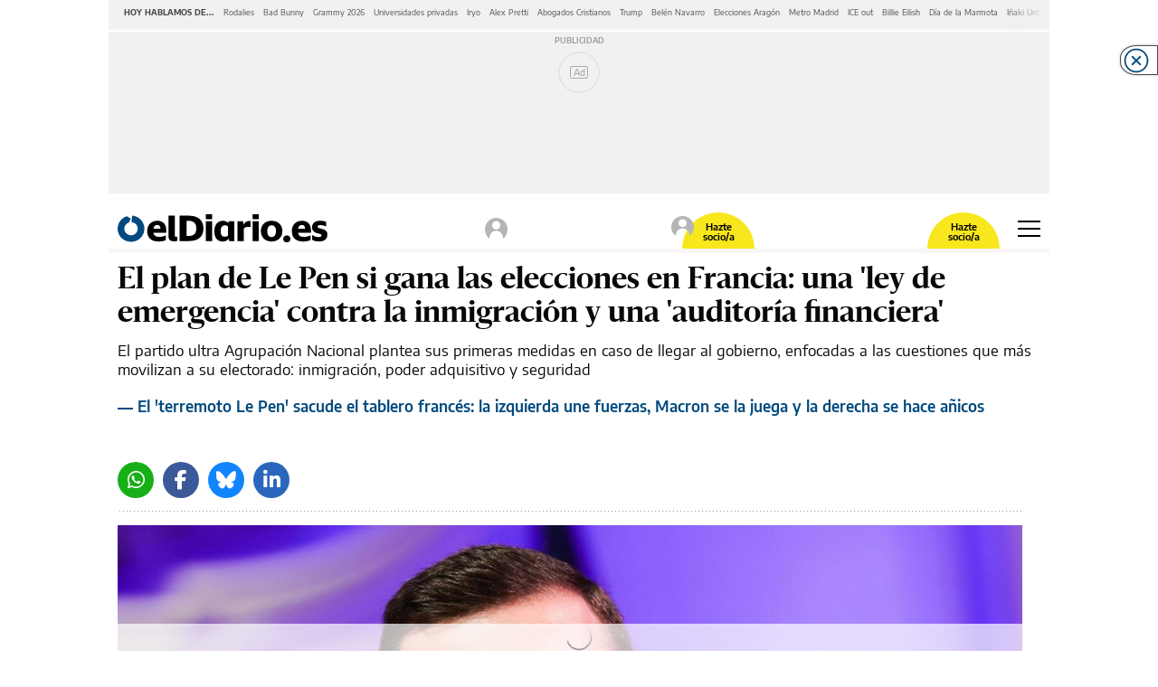

--- FILE ---
content_type: text/html; charset=UTF-8
request_url: https://www.eldiario.es/internacional/plan-le-pen-si-gana-elecciones-francia-ley-emergencia-inmigracion-auditoria-financiera_1_11468835.amp.html
body_size: 35383
content:








<!doctype html>
<html ⚡ lang="es">
    <head>
        <meta charset="utf-8">
                                                                                <title>El plan de Le Pen si gana las elecciones en Francia: una 'ley de emergencia' contra la inmigración y una 'auditoría financiera'</title>
                                                    <link rel="canonical" href="https://www.eldiario.es/internacional/plan-le-pen-si-gana-elecciones-francia-ley-emergencia-inmigracion-auditoria-financiera_1_11468835.html" />
                                                    <meta property="article:modified_time" content="2024-06-23T05:30:00+02:00" />
                                                    <meta property="article:published_time" content="2024-06-22T22:43:32+02:00" />
                                                    <meta property="article:section" content="Internacional" />
                                                    <meta name="description" content="El partido ultra Agrupación Nacional plantea sus primeras medidas en caso de llegar al gobierno, enfocadas a las cuestiones que más movilizan a su electorado: inmigración, poder adquisitivo y seguridad" />
                                                    <meta name="generator" content="BBT bCube NX" />
                                                    <meta name="keywords" content="plan, le, pen, si, gana, elecciones, francia, ley, emergencia, inmigracion, auditoria, financiera" />
                                                    <meta property="og:description" content="El partido ultra Agrupación Nacional plantea sus primeras medidas en caso de llegar al gobierno, enfocadas a las cuestiones que más movilizan a su electorado: inmigración, poder adquisitivo y seguridad" />
                                                    <meta property="og:image" content="https://static.eldiario.es/clip/00e2e7ec-523d-4bdd-957c-821bec67baec_facebook-watermarked-aspect-ratio_default_1097596.jpg" />
                                                    <meta property="og:site_name" content="elDiario.es" />
                                                    <meta property="og:title" content="El plan de Le Pen si gana las elecciones en Francia: una &#039;ley de emergencia&#039; contra la inmigración y una &#039;auditoría financiera&#039;" />
                                                    <meta property="og:type" content="article" />
                                                    <meta property="og:url" content="https://www.eldiario.es/internacional/plan-le-pen-si-gana-elecciones-francia-ley-emergencia-inmigracion-auditoria-financiera_1_11468835.html" />
                                                    <meta name="publisher" content="elDiario.es" />
                                                    <meta name="robots" content="index,follow,max-image-preview:large" />
                                                    <meta name="twitter:card" content="summary_large_image" />
                                                    <meta name="twitter:description" content="El partido ultra Agrupación Nacional plantea sus primeras medidas en caso de llegar al gobierno, enfocadas a las cuestiones que más movilizan a su electorado: inmigración, poder adquisitivo y seguridad" />
                                                    <meta name="twitter:image" content="https://static.eldiario.es/clip/00e2e7ec-523d-4bdd-957c-821bec67baec_twitter-watermarked-aspect-ratio_default_1097595.jpg" />
                                                    <meta name="twitter:title" content="El plan de Le Pen si gana las elecciones en Francia: una &#039;ley de emergencia&#039; contra la inmigración y una &#039;auditoría financiera&#039;" />
                                                    <link rel="shortcut icon" href="/favicon.png" />
                                                    <link rel="apple-touch-icon" href="/apple-touch-icon.png" />
                                                    <meta name="cXenseParse:pageclass" content="article" />
                                                    <meta name="cXenseParse:articleid" content="11468835" />
                                                    <meta name="cXenseParse:pagetype" content="news" />
                    
        <meta name="viewport" content="width=device-width,minimum-scale=1,initial-scale=1">

        <link rel="dns-prefetch preconnect" href="//fonts.googleapis.com"/>
        <link rel="preconnect" href="https://fonts.gstatic.com" crossorigin>

                                                                                        
        <link rel="preload" as="font" crossorigin type="font/woff2" href="/assets/font-awesome/webfonts/fa-brands-400-6.7.2.h-cbcf42b2e9228a8f5bad42717d8a88db.woff2">
        <link rel="preload" as="font" crossorigin type="font/woff2" href="/assets/font-awesome/webfonts/fa-regular-400.h-8b13141deffa0a1d715d14a470aea6de.woff2">
        <link rel="preload" as="font" crossorigin type="font/woff2" href="/assets/font-awesome/webfonts/fa-solid-900.h-a265bbc20e40ae6e6b45e0b78ab08c41.woff2">
        <link rel="preload" as="font" crossorigin type="font/woff2" href="/assets/fonts/Sanomat-Bold.h-373c85a21d9c4a9d9e61591059b3cd10.woff2">
        <link rel="preload" as="font" crossorigin type="font/woff2" href="/assets/fonts/Sanomat-BoldItalic.h-f2d217517f506cf86adb408540c6f560.woff2">
        <link rel="preload" as="font" crossorigin type="font/woff2" href="/assets/fonts/Sanomat-Regular.h-4a529b67b31a48a569e13a0bb13ff331.woff2">
        <link rel="preload" as="font" crossorigin type="font/woff2" href="/assets/fonts/Sanomat-RegularItalic.h-fa676aa644d06cab885a24e8e85afc78.woff2">
        <link rel="preload" as="font" crossorigin type="font/woff2" href="/assets/fonts/EncodeSans-Bold.h-3615789c30db97c814190ccfa6c1ed55.woff2">
        <link rel="preload" as="font" crossorigin type="font/woff2" href="/assets/fonts/EncodeSans-Medium.h-f96b7afbcc61e48e37dd5d9f576b9216.woff2">
        <link rel="preload" as="font" crossorigin type="font/woff2" href="/assets/fonts/EncodeSans-SemiBold.h-dd6ceda8c575380380113e8d0dfcf9a3.woff2">
        <link rel="preload" as="font" crossorigin type="font/woff2" href="/assets/fonts/EncodeSans-Regular.h-95e287f64028f2809df86f87c5a78858.woff2">

        <style amp-custom>
          
        @font-face {font-family:"Font Awesome 5 Brands";font-display:swap;font-style:normal;font-weight:normal;src:url("/assets/font-awesome/webfonts/fa-brands-400-6.7.2.h-cbcf42b2e9228a8f5bad42717d8a88db.woff2") format("woff2");}
        @font-face {font-family:"Font Awesome 5 Free";font-display:swap;font-style:normal;font-weight:400;src:url("/assets/font-awesome/webfonts/fa-regular-400.h-8b13141deffa0a1d715d14a470aea6de.woff2") format("woff2");}
        @font-face {font-family:"Font Awesome 5 Free";font-display:swap;font-style:normal;font-weight:900;src:url("/assets/font-awesome/webfonts/fa-solid-900.h-a265bbc20e40ae6e6b45e0b78ab08c41.woff2") format("woff2");}
        @font-face {font-family:"Sanomat-Bold";font-display:swap;font-style:normal;font-weight:400;src:url("/assets/fonts/Sanomat-Bold.h-373c85a21d9c4a9d9e61591059b3cd10.woff2") format("woff2");unicode-range:U+0025-00FF;}
        @font-face {font-family:"Sanomat-BoldItalic";font-display:swap;font-style:normal;font-weight:400;src:url("/assets/fonts/Sanomat-BoldItalic.h-f2d217517f506cf86adb408540c6f560.woff2") format("woff2");unicode-range:U+0025-00FF;}
        @font-face {font-family:"Sanomat-Regular";font-display:swap;font-style:normal;font-weight:400;src:url("/assets/fonts/Sanomat-Regular.h-4a529b67b31a48a569e13a0bb13ff331.woff2") format("woff2");unicode-range:U+0025-00FF;}
        @font-face {font-family:"Sanomat-RegularItalic";font-display:swap;font-style:normal;font-weight:400;src:url("/assets/fonts/Sanomat-RegularItalic.h-fa676aa644d06cab885a24e8e85afc78.woff2") format("woff2");unicode-range:U+0025-00FF;}
        @font-face {font-family:"Encode Sans";font-display:swap;font-style:normal;font-weight:400;src:url("/assets/fonts/EncodeSans-Regular.h-95e287f64028f2809df86f87c5a78858.woff2") format("woff2");unicode-range:U+0025-00FF,U+201c,U+201d;}
        @font-face {font-family:"Encode Sans";font-display:swap;font-style:normal;font-weight:500;src:url("/assets/fonts/EncodeSans-Medium.h-f96b7afbcc61e48e37dd5d9f576b9216.woff2") format("woff2");unicode-range:U+0025-00FF,U+201c,U+201d;}
        @font-face {font-family:"Encode Sans";font-display:swap;font-style:normal;font-weight:600;src:url("/assets/fonts/EncodeSans-SemiBold.h-dd6ceda8c575380380113e8d0dfcf9a3.woff2") format("woff2");unicode-range:U+0025-00FF,U+201c,U+201d;}
        @font-face {font-family:"Encode Sans";font-display:swap;font-style:normal;font-weight:700;src:url("/assets/fonts/EncodeSans-Bold.h-3615789c30db97c814190ccfa6c1ed55.woff2") format("woff2");unicode-range:U+0025-00FF,U+201c,U+201d;}

        .fa,.fas,.far,.fal,.fad,.fab{display:inline-block;font-style:normal;font-variant:normal;text-rendering:auto;line-height:1}.fa-twitter:before{content:""}.fa-x-twitter:before{content:""}.fa-bluesky:before{content:""}.fa-linkedin-in:before{content:""}.fa-comment-alt:before{content:""}.fa-chevron-right:before{content:""}.fa-facebook-f:before{content:""}.fa-ellipsis-h:before{content:""}.fa-ellipsis-v:before{content:""}.fa-heart:before{content:""}.fa-whatsapp:before{content:""}.fa-telegram-plane:before{content:""}.fa-check-double:before{content:""}.fa-envelope:before{content:""}.fa-print:before{content:""}.fa-pinterest:before{content:""}.fa-envelope-open::before{content:""}.fab{font-family:"Font Awesome 5 Brands"}.far,.fal{font-family:"Font Awesome 5 Free";font-weight:400}.fa,.fas{font-family:"Font Awesome 5 Free";font-weight:900}html{box-sizing:border-box;-ms-overflow-style:scrollbar}*,*::before,*::after{box-sizing:inherit}.container{width:100%;padding-right:10px;padding-left:10px;margin-right:auto;margin-left:auto;max-width:540px}.container-fluid{width:100%;padding-right:10px;padding-left:10px;margin-right:auto;margin-left:auto}.row{display:flex;flex-wrap:wrap;margin-right:-10px;margin-left:-10px}.no-gutters{margin-right:0;margin-left:0}.no-gutters>.col,.no-gutters>[class*=col-]{padding-right:0;padding-left:0}.col-6,.col-12{position:relative;width:100%;min-height:1px;padding-right:10px;padding-left:10px;flex:0 0 50%;max-width:50%}.col-12{flex:0 0 100%;max-width:100%}body{overflow-x:hidden}body>amp-img{float:left}body.focus{background-color:#f9e700}body h1{margin-block-start:0;margin-block-end:0;margin-inline-start:0;margin-inline-end:0;margin-bottom:.5rem}figure,blockquote{margin:0}a{color:#007bff;text-decoration:none;background-color:rgba(0,0,0,0)}a:hover{opacity:.6}.blue-btn{display:block;min-width:280px;padding:14px;outline:none;border:none;background-color:#004a7f;font:normal 600 14px/1.43 "Encode Sans",Verdana,sans-serif;color:#fff}.blue-btn:hover{text-decoration:none;opacity:.85;cursor:pointer}.transparent-btn{display:block;min-width:280px;padding:16px;text-align:center;outline:none;border:1px solid #000;background-color:rgba(0,0,0,0);font:normal 500 19px/normal "Encode Sans",Verdana,sans-serif;color:#000;font-size:13px}.transparent-btn:hover{text-decoration:none;opacity:1}.transparent-btn:hover{text-decoration:none;opacity:.85;cursor:pointer}a.mention{font:normal 600 15px/1.4 "Encode Sans",Verdana,sans-serif;color:#000;color:#004a7f}a.mention:hover{text-decoration:none;opacity:.6;cursor:pointer}.no-padding-mobile{padding:0}
.article-page.megabannerTop--enabled{display:flex;flex-direction:column}.article-page.megabannerTop--enabled .bannerTop{display:flex;flex-wrap:wrap;width:100%;min-height:179px;margin-bottom:1em}.article-page.megabannerTop--enabled .bannerTop .ad-container{box-sizing:border-box;min-height:179px;margin-block-end:0;-webkit-margin-after:0}.partner .c-header{max-width:1040px;margin:0 auto;flex:0 0 100%}.amp-next-page-links{border-top:0 solid rgba(0,0,0,0)}.author-pill-wrapper{margin-top:15px;padding-bottom:7px;border:0 none rgba(0,0,0,0);border-bottom:3px solid;border-image:url(/img_dotted.h-6d53b375a06e4ff135c5efc39424d343.svg) 3 3 3 3 repeat}.rs-pill{align-items:flex-end;display:flex;justify-content:flex-end;flex-wrap:wrap;padding-bottom:12px;width:100%;border:0 none rgba(0,0,0,0);border-bottom:3px solid;border-image:url(/img_dotted.h-6d53b375a06e4ff135c5efc39424d343.svg) 3 3 3 3 repeat}.partner .rs-pill{max-width:830px}.rs-pill+.ad-container{margin-top:15px}.news-image{margin-top:30px;margin-bottom:25px}.second-col>.news-image:first-child{margin-top:15px}.recirculation{margin-top:65px;padding-right:0;padding-left:0;border-right:0;border-left:0;border-bottom:0}.secondary-content .recirculation{margin-top:40px}.news-square,.news-partners-recruitment{margin:30px 0}.tags{margin-bottom:32px}.news-date{margin-bottom:12px;padding-top:15px;border:0 none rgba(0,0,0,0);border-top:3px solid;border-image:url(/img_dotted.h-6d53b375a06e4ff135c5efc39424d343.svg) 3 3 3 3 repeat}.buttons-rs-panel button:first-child{margin-left:0}.q{margin-top:25px;margin-bottom:25px}.cmp-next-new{margin-top:15px}.cm-slider{margin-top:20px;margin-bottom:40px;padding-top:5px;border:0 none rgba(0,0,0,0);border-top:3px solid;border-image:url(/img_dotted.h-6d53b375a06e4ff135c5efc39424d343.svg) 3 3 3 3 repeat}.cm-slider .cm-slider-wrapper{margin-left:-10px;margin-right:-10px}.cm-comment{margin-top:45px;margin-bottom:30px;padding:0 15px}.news-onfrontpage{padding-top:8px;border:0 none rgba(0,0,0,0);border-top:3px solid;border-image:url(/img_dotted.h-6d53b375a06e4ff135c5efc39424d343.svg) 3 3 3 3 repeat}.secondary-content .ad{padding:0;border:none}.header-container{padding:0}.cm-wrapper{padding:0 10px}.partner .article-page .ad{display:none}.partner .article-page .c-content{margin-bottom:40px}.partner .article-page .recirculation{display:none}.partner .article-page .cmp-next-new{margin-top:45px;margin-bottom:25px}body.amp-shadow{margin:0 -10px}.article-page.opinion-page .news-header .title{margin-bottom:11px;font-family:"Sanomat-Regular",Georgia,serif;line-height:37px;letter-spacing:.3px}.article-page.opinion-page .news-header .footer{margin-top:17px}.article-page.opinion-page .news-header .footer li{margin-bottom:20px}.article-page.opinion-page .news-header .footer li:last-child{margin-bottom:0}.article-page.opinion-page .news-header .footer li h2{margin:0;font-size:16px;line-height:20px}
.nav-links__wrapper{width:100%;max-width:100%;height:33px;display:flex;align-items:center;padding:5px 12px 9px;position:relative;background-color:#f2f0f0;white-space:nowrap}.nav-links__wrapper .nav-links__links{display:flex;align-items:flex-start;justify-content:flex-start;padding:0;margin:0;list-style:none;overflow-x:scroll;overflow-y:hidden;-ms-overflow-style:none;scrollbar-width:none}.nav-links__wrapper .nav-links__links::-webkit-scrollbar{display:none}.nav-links__wrapper .nav-links__links:after{content:" ";width:50px;height:100%;display:block;position:absolute;top:0;right:0;background:linear-gradient(90deg, rgba(255, 255, 255, 0), #f2f0f0)}.nav-links__wrapper .nav-links__title{display:inline-block;padding:5px 0;font:bold 9px/1.5 "Encode Sans",Verdana,sans-serif;text-transform:uppercase}.nav-links__wrapper .nav-links__link{display:flex;padding:0;font:400 9px/1.5 "Encode Sans",Verdana,sans-serif}.nav-links__wrapper .nav-links__link a,.nav-links__wrapper .nav-links__link span{font:inherit;line-height:inherit;color:inherit}.nav-links__wrapper .nav-links__link a.item:focus,.nav-links__wrapper .nav-links__link a.item:hover{color:#9b9b9b;text-decoration:none}.nav-links__wrapper .nav-links__title,.nav-links__wrapper .nav-links__link{margin:0 5px;color:#4a4a4a}.nav-links__wrapper+.cmp-footer,.nav-links__wrapper+.bannerTop{margin-top:2px}
.ad-container{width:100%;height:auto;position:relative;z-index:999;padding:20px 0;box-sizing:content-box;margin-block-end:1em;background-color:#f2f0f0;text-align:center}.ad-container:before{content:"Publicidad";width:100%;height:20px;position:absolute;top:0;left:0;display:flex;align-items:center;justify-content:center;font:normal 600 9px/1 "Encode Sans",Verdana,sans-serif;text-transform:uppercase;color:#9b9b9b}.ad-container amp-ad{margin:0 auto}.ad-container amp-ad amp-img{margin:auto}.ad-container .amp-sunmedia{height:unset}.ad-container .ad{margin:15px auto;padding:15px 0;border:3px solid rgba(0,0,0,0);border-right:0;border-left:0;border-image:url(/img_dotted.h-6d53b375a06e4ff135c5efc39424d343.svg) 3 3 3 3 repeat}.ad-container .no-border-top{padding-top:0;border-top:none}#sibboCMPIframe{position:fixed;bottom:0;left:0;overflow:hidden;background:rgba(0,0,0,.7);z-index:1000;width:100%;height:100%}amp-consent{position:initial}
.hamburguer-menu{display:flex}.h-i{position:relative;height:18px;width:25px;padding:0;transform:rotate(0deg);cursor:pointer;border:none;background:rgba(0,0,0,0)}.h-i:focus{outline:none}.h-i:hover{opacity:.6;transition:0s}.h-i.white span{background:#fff}.h-i span{display:block;opacity:1;position:absolute;height:2px;width:100%;left:0;transform:rotate(0deg);background:#000}.h-i span:nth-child(1){top:0}.h-i span:nth-child(2),.h-i span:nth-child(3){top:8px}.h-i span:nth-child(4){top:16px}.h-i.open span:nth-child(1){left:50%;top:18px;width:0}.h-i.open span:nth-child(2){transform:rotate(45deg)}.h-i.open span:nth-child(3){transform:rotate(-45deg)}.h-i.open span:nth-child(4){left:50%;top:18px;width:0}
.main-container{max-width:1040px;margin:0 auto;background-color:#fff}.mega-menu-responsive{width:100vw}header:not(.seo-header){border-bottom:5px solid rgba(242,240,240,.5647058824);background-clip:padding-box;height:50px;display:flex;margin-bottom:10px;justify-content:space-between}header:not(.seo-header) .logotipo-cont{height:70%;align-self:center;margin-left:10px}header:not(.seo-header) .logotipo-cont .logotipo{width:232px}.eldiarioar header:not(.seo-header) .logotipo-cont .logotipo{width:230px}.vertele header:not(.seo-header) .logotipo-cont .logotipo{width:144px}.cordopolis header:not(.seo-header) .logotipo-cont .logotipo{width:317px}.ileon header:not(.seo-header) .logotipo-cont .logotipo{width:103px}.ileon-elbierzo header:not(.seo-header) .logotipo-cont .logotipo{width:178px}header:not(.seo-header) a.login{width:30px;height:100%;margin-left:auto;margin-right:20px;position:relative;display:inline-flex;align-items:center;justify-content:center;border-radius:40px;overflow:hidden}header:not(.seo-header) a.login i{font-size:25px;height:25px;width:25px}header:not(.seo-header) a.login i:before{content:""}header:not(.seo-header) a.login img{object-fit:contain}header:not(.seo-header) .become-partner{margin-left:auto;position:relative;display:inline-flex;background-color:#f8e71c;width:80px;padding:5px 0 2px;border-top-left-radius:80px;border-top-right-radius:80px;border-bottom-left-radius:0;border-bottom-right-radius:0;margin-right:20px;justify-content:center;height:40px;align-self:flex-end}header:not(.seo-header) .become-partner a.makepartner{display:block;width:50%;margin:auto;text-align:center;font:normal 600 11px/1 "Encode Sans",Verdana,sans-serif;color:#000;text-decoration:none}header:not(.seo-header) .become-partner a.login{width:30px;height:30px;position:absolute;top:0;left:-15px;border-radius:40px;overflow:hidden}header:not(.seo-header) .become-partner a.login i{font-size:25px;height:25px;width:25px;color:#4a4a4a}header:not(.seo-header) .become-partner a.login i:before{content:""}header:not(.seo-header) .become-partner a.login img{object-fit:contain}header:not(.seo-header) a.user{width:30px;height:30px;border-radius:40px;overflow:hidden;margin-right:20px;margin-left:auto;align-self:center}header:not(.seo-header) a.user img{object-fit:contain}header:not(.seo-header) .hamburguer-menu{display:flex;margin-right:10px;align-items:center}header:not(.seo-header) .section-header{display:block}header:not(.seo-header) .section-header .first-row>div:first-child{padding-bottom:0;padding-top:0}header:not(.seo-header) .section-header .first-row>div:last-child{padding-bottom:0;padding-top:0;align-items:center;justify-content:flex-end;display:flex}header:not(.seo-header) .section-header .first-row>div:last-child>.login-user{margin:5px 0}header:not(.seo-header) .section-header .first-row>div:last-child>div.become-partner-cont{margin-right:18px;position:relative}header:not(.seo-header) .section-header .first-row>div:last-child>div.become-partner-cont .login{display:block;position:absolute;top:0;left:0;width:10px;height:10px}header:not(.seo-header) .section-header .first-row>div:last-child>div.become-partner-cont.log-nopartner .user.menu-active:after{border-top:9px solid rgba(0,0,0,0);border-bottom:9px solid rgba(0,0,0,0);border-right:9px solid #f2f0f0;bottom:-22px;left:-2px}header:not(.seo-header) .section-header .first-row>div:last-child>div.become-partner-cont .cont-partner{display:flex;position:relative}header:not(.seo-header) .section-header .first-row>div:last-child>div.become-partner-cont .cont-partner .login-user{background:rgba(0,0,0,0);padding:0;height:auto;width:auto;position:absolute;left:-10px;bottom:15px}header:not(.seo-header) .section-header .first-row>div:last-child>div.become-partner-cont .cont-partner .login-user .user{position:static}header:not(.seo-header) .section-header .first-row>div:last-child>div.login-cont{margin:12px 25px 16px 0}header:not(.seo-header) .section-header .first-row>div:last-child .become-partner{min-width:75px;padding:10px}header:not(.seo-header) .section-header .second-row{margin:0 -10px}header:not(.seo-header)~.menu-header{display:none;margin:0;background:#fff;z-index:2;position:fixed;left:0;width:100%}
.section{display:flex;flex-direction:column;width:100%;height:50px;background-color:#004a7f;padding:3px 15px}.section .title{display:none;font:400 17px "Encode Sans",Verdana,sans-serif;letter-spacing:0;color:#fff}.section .subtitle{font:500 21px "Encode Sans",Verdana,sans-serif;letter-spacing:0;color:#fff;line-height:1.5;height:100%;margin-bottom:0}.section .subtitle a{color:#fff}.section .subtitle a:hover{text-decoration:none}.section.s--p{flex-direction:row;justify-content:space-between;padding-top:8px}.section.s--p .partner{display:flex;align-self:center}.section.s--p .partner__text{margin:0;padding:8px;font:400 11px/1.53 "Encode Sans",Verdana,sans-serif;color:#fff}.section.s--p .partner__image{max-height:30px}
.m-c{overflow-y:auto;background-color:#f2f0f0;display:block;flex-wrap:wrap;max-width:1040px;margin:0 auto}.m-c .buttons{display:flex;justify-content:space-between;padding:10px;width:100%}.m-c .buttons .login{display:flex;height:65px;background-color:#fff;margin-right:14px;width:50%;align-items:center;justify-content:center;border:1px solid #b4b4b4;border-radius:4px;outline:none;text-decoration:none;font-family:"Encode Sans",Verdana,sans-serif;font-size:14px;font-weight:500;color:#000}.m-c .buttons .login amp-img{margin-left:5px}.m-c .buttons .login i{font-size:25px;height:25px;width:25px;margin-left:5px}.m-c .buttons .login i:before{content:""}.m-c .buttons .login[amp-access][amp-access-hide]{display:none}.m-c .buttons .input{width:50%;position:relative;min-height:65px}.m-c .buttons .input:first-child{width:100%}.m-c .buttons .input.login-menu{width:100%;height:65px}.m-c .buttons .input.login-menu .placeholder{justify-content:space-between;padding:0 25px}.m-c .buttons .input.login-menu .search{padding:0 20px;text-align:left}.m-c .buttons .input .placeholder{width:100%;height:100%;position:absolute;display:flex;justify-content:center;align-items:center;font-family:"Encode Sans",Verdana,sans-serif;font-size:14px;font-weight:500}.m-c .buttons .input .placeholder span{margin-right:10px}.m-c .buttons .input .placeholder i{font-size:25px;color:#8e8e93}.m-c .buttons .input .search{width:100%;height:100%;background-color:#fff;border:none;opacity:.65;text-align:center;color:#000;outline:none;font-family:"Encode Sans",Verdana,sans-serif;font-size:14px;font-weight:500}.m-c .buttons .input .search:focus{box-shadow:inset 0 0 1px 2px rgba(74,144,226,.58)}.m-c .m-s{width:100%;display:block;justify-content:space-around;padding:0 10px 0}.m-c .m-s.cmp-focos-elDiario-partner{background-color:#f9e700}body>.cordopolis .m-c .m-s.cmp-focos-elDiario-partner{background-color:#000}body>.cordopolis .m-c .m-s.cmp-focos-elDiario-partner ul li a,body>.cordopolis .m-c .m-s.cmp-focos-elDiario-partner header .title-option{color:#fff}body>.vertele .m-c .m-s.cmp-focos-elDiario-partner{background-color:#009700}body>.vertele .m-c .m-s.cmp-focos-elDiario-partner ul li a,body>.vertele .m-c .m-s.cmp-focos-elDiario-partner header .title-option{color:#fff}.m-c .m-s header{padding-right:0;width:100%;border:none;border-top:3px solid;border-image:url(/img_dotted.h-6d53b375a06e4ff135c5efc39424d343.svg) 3 3 3 3 repeat;background-color:inherit}.m-c .m-s header[aria-expanded=true] .title-option .fa-chevron-up{transform:scaleY(1)}.m-c .m-s header .title-option{display:flex;font-family:"Encode Sans",Verdana,sans-serif;font-size:17px;font-weight:600;color:#4a4a4a;align-items:center;justify-content:space-between;margin:10px 0;pointer-events:auto}.m-c .m-s header .title-option .fa-chevron-up{font-weight:400;transition:.5s;transform:scaleY(-1)}.m-c .m-s header .title-option .fa-chevron-up:before{content:""}.m-c .m-s ul{list-style:none;padding:0}.m-c .m-s ul li a{display:block;padding:10px 0;font:normal 400 14px/1.78 "Encode Sans",Verdana,sans-serif;letter-spacing:0;color:#090909;font-size:17px;line-height:25px;text-decoration:none}.m-c .m-s ul ul{margin:0 0 0 30px}.m-c .m-s ul ul li a{color:#9b9b9b}.m-c .m-s li:not(:last-child){border:none;border-bottom:3px solid;border-image:url(/img_dotted.h-6d53b375a06e4ff135c5efc39424d343.svg) 3 3 3 3 repeat;background-color:inherit}.m-c .logo_bottom_wrapper{margin:15px 0 20px;padding:0 10px}
.c-l-p{display:block;padding:0 10px 10px;position:relative;margin-bottom:10px}.gallery-page__has-alert .c-l-p{margin-bottom:20px}.c-l-p:after{content:"";position:absolute;border:0 none rgba(0,0,0,0);border-bottom:3px solid;border-image:url(/img_dotted.h-6d53b375a06e4ff135c5efc39424d343.svg) 3 3 3 3 repeat;margin:0;bottom:0;left:10px;right:10px;display:block}.c-l-p:hover{text-decoration:none}.c-l-p .partner{padding:10px;background:#f9e700;min-height:54px;display:flex;flex-direction:column;text-decoration:none;color:#000}body>.eldiarioar .c-l-p .partner{background-color:#bbe3ff}.c-l-p .partner .cont-wrapper{display:flex;justify-content:space-between;align-items:center;padding-bottom:10px;border:0 none rgba(0,0,0,0);border-bottom:3px solid;border-image:url(/img_dotted.h-6d53b375a06e4ff135c5efc39424d343.svg) 3 3 3 3 repeat}.c-l-p .partner .cont-wrapper .cont-icon{display:flex;align-items:center;padding-left:0}.c-l-p .partner .cont-wrapper .cont-icon .icon{background:url(/eldiario-icon-black.h-64702f947747ed6c415d2454b7ae3e9e.png);width:40px;height:30px;background-size:contain;background-repeat:no-repeat;background-position:center;margin-right:5px}.c-l-p .partner .cont-wrapper .cont-icon span{font:normal 700 18px/1.56 "Encode Sans",Verdana,sans-serif;color:#000}.c-l-p .partner .cont-wrapper .btn-access{display:flex;justify-content:center;align-items:center;background-color:#fff;border-radius:14px;width:90px;height:28px;text-decoration:none;font:normal 400 12px/1.41 "Encode Sans",Verdana,sans-serif;letter-spacing:0;color:#4a4a4a;text-transform:uppercase}.c-l-p .partner .cont-wrapper .btn-access i{font-size:16px;margin-left:5px}.c-l-p .partner .cont-new-wrapper .cont-new{display:none;margin:10px 0;font:normal 400 15px/1.33 "Encode Sans",Verdana,sans-serif;color:#000;text-decoration:none}.c-l-p .partner .cont-new-wrapper .cont-new span{display:-webkit-box;-webkit-line-clamp:3;-webkit-box-orient:vertical;overflow:hidden}.c-l-p .partner .cont-new-wrapper .cont-new i{width:40px;display:flex;padding:5px;margin-right:18px}.c-l-p .partner .cont-new-wrapper .cont-new:first-of-type{display:flex}body.partner{padding:10px}body.partner-preview .c-l-p{display:none}
.c-l{margin:0 10px 20px;padding-bottom:0;position:relative;width:100%;max-width:calc(100vw - 20px)}.c-l:after{content:"";position:absolute;width:100%;bottom:-10px;border:0 none rgba(0,0,0,0);border-bottom:3px solid;border-image:url(/img_dotted.h-6d53b375a06e4ff135c5efc39424d343.svg) 3 3 3 3 repeat}.c-l .default,.c-l .live,.c-l .last-minute{padding:4px 15px;background:#f2f0f0;min-height:54px}.c-l .default span.title,.c-l .live span.title,.c-l .last-minute span.title{font:normal 700 15px/1.26 "Encode Sans",Verdana,sans-serif;text-transform:uppercase;color:#004a7f;text-transform:uppercase}.c-l .default span.title.main,.c-l .live span.title.main,.c-l .last-minute span.title.main{margin-left:0;display:inline}.c-l .default span.title:not(.main),.c-l .live span.title:not(.main),.c-l .last-minute span.title:not(.main){border-left:0;font:normal 400 15px/1.26 "Encode Sans",Verdana,sans-serif;text-transform:uppercase;color:#004a7f}.c-l .default a:not(.title),.c-l .live a:not(.title),.c-l .last-minute a:not(.title){font-family:"Encode Sans",Verdana,sans-serif;font-size:15px;line-height:20px;color:#4a4a4a;font-weight:400;display:inline;text-decoration:none}.c-l .last-minute{display:table;position:relative;width:100%}.c-l .last-minute:before{content:"";border:0 none rgba(0,0,0,0);border-left:3px solid;border-image:url(/img_dotted.h-6d53b375a06e4ff135c5efc39424d343.svg) 3 3 3 3 repeat;position:absolute;max-height:65px;bottom:0;left:55px;top:0}.c-l .last-minute .icon{display:table-cell;vertical-align:middle;background:url(/last-minute-icon.h-0e8a933a47c2022d9b258da96836ab70.png);width:27px;min-width:30px;height:26px;background-size:contain;background-repeat:no-repeat;background-position:center;margin-right:25px}.c-l .last-minute>div{margin-left:25px}.c-l .last-minute>div>span.title.main{font:normal 700 15px/1.25 "Encode Sans",Verdana,sans-serif;text-transform:uppercase;color:#d0021b}.c-l .last-minute>div+div{display:flex;position:relative;margin-top:5px}.c-l .last-minute>div+div:before{position:absolute;top:5px;content:"";border:0 none rgba(0,0,0,0);border-left:3px solid;border-image:url(/img_dotted.h-6d53b375a06e4ff135c5efc39424d343.svg) 3 3 3 3 repeat;height:12px;display:inline-block}.c-l .last-minute>div+div>span.title{padding-left:5px;margin-right:5px}.c-l .last-minute>div+div>span.title:not(.main){font:normal 400 15px/1.25 "Encode Sans",Verdana,sans-serif;text-transform:uppercase;color:#d0021b}.c-l .last-minute>div+div>a{white-space:nowrap;overflow:hidden;text-overflow:ellipsis;display:inline-block;max-width:135px;margin-bottom:0}.c-l .last-minute>span.title{padding-left:10px;margin:0 5px 0 10px;font:normal 400 15px/1.25 "Encode Sans",Verdana,sans-serif;text-transform:uppercase;color:#4a90e2;display:block;margin-left:45px}.c-l .last-minute>span.title.main{margin:0 10px;font:normal 700 15px/1.25 "Encode Sans",Verdana,sans-serif;text-transform:uppercase;color:#4a90e2;display:inline-block}.c-l .last-minute>a:not(.title){font:normal 400 15px/1.25 "Encode Sans",Verdana,sans-serif;color:#4a4a4a;display:block;margin-bottom:10px;margin-left:55px}.c-l .live{display:table;position:relative;width:100%}.c-l .live:before{content:"";border:0 none rgba(0,0,0,0);border-left:3px solid;border-image:url(/img_dotted.h-6d53b375a06e4ff135c5efc39424d343.svg) 3 3 3 3 repeat;position:absolute;height:65px;left:55px;top:0}.c-l .live .icon{display:table-cell;vertical-align:middle;background:url(/live-icon.h-fc0b9d418a07fd44608d433ee4f20078.png);width:27px;height:26px;background-size:contain;background-repeat:no-repeat;background-position:center}.c-l .live>div{margin-left:25px}.c-l .live>div.first-element{overflow:hidden}.c-l .live>div>span.title.main{font:normal 700 15px/1.25 "Encode Sans",Verdana,sans-serif;text-transform:uppercase;color:#4a90e2}.c-l .live>div+div{display:flex;position:relative;margin-top:5px}.c-l .live>div+div:before{position:absolute;top:5px;content:"";border:0 none rgba(0,0,0,0);border-left:3px solid;border-image:url(/img_dotted.h-6d53b375a06e4ff135c5efc39424d343.svg) 3 3 3 3 repeat;height:12px;display:inline-block}.c-l .live>div+div>span.title{padding-left:5px;margin-right:5px}.c-l .live>div+div>span.title:not(.main){font:normal 400 15px/1.25 "Encode Sans",Verdana,sans-serif;text-transform:uppercase;color:#4a90e2}.c-l .live>div+div>a{white-space:nowrap;overflow:hidden;text-overflow:ellipsis;display:inline-block;max-width:165px;margin-bottom:0}.c-l .live>span.title{padding-left:10px;margin:0 5px 0 10px;font:normal 400 15px/1.25 "Encode Sans",Verdana,sans-serif;text-transform:uppercase;color:#4a90e2;display:block;margin-left:45px}.c-l .live>span.title.main{margin:0 10px;font:normal 700 15px/1.25 "Encode Sans",Verdana,sans-serif;text-transform:uppercase;color:#4a90e2;display:inline-block}.c-l .live>a:not(.title){font:normal 400 15px/1.25 "Encode Sans",Verdana,sans-serif;color:#4a4a4a;display:block;margin-bottom:10px;margin-left:55px}.home-page .c-l{padding-top:8px}body.partner .c-l{margin:10px auto}
.news-header .title,.news-header .seo-header .title{font:normal 400 32px/1.16 "Sanomat-Bold",Georgia,serif;color:#090909}.news-header .title .content-kicker .text .title,.news-header .seo-header .title .content-kicker .text .title{font-size:inherit;font-family:inherit;letter-spacing:initial}.news-header .title .content-kicker .text>a,.news-header .seo-header .title .content-kicker .text>a{letter-spacing:initial}body>.vertele .news-header .title,body>.cordopolis .news-header .title,body>.ileon .news-header .title,body>.vertele .news-header .seo-header .title,body>.cordopolis .news-header .seo-header .title,body>.ileon .news-header .seo-header .title{font-family:"Encode Sans",Verdana,sans-serif;font-weight:700;letter-spacing:0}.news-header .description,.news-header .seo-header .description{margin-bottom:20px}.news-header .description,.news-header .seo-header .description{font:normal 400 17px/1.294 "Encode Sans",Verdana,sans-serif;color:#090909}.news-header .footer,.news-header .seo-header .footer{list-style:none;padding-left:0;margin:0 0 35px}.news-header .footer li h2,.news-header .seo-header .footer li h2{margin-bottom:20px;font:normal 400 17px/1.294 "Encode Sans",Verdana,sans-serif;color:#090909}.news-header .footer li h2 .footer-link,.news-header .seo-header .footer li h2 .footer-link{font-weight:600;color:var(--main-link-color, #004a7f)}.news-header .footer li h2 .footer-link:hover,.news-header .seo-header .footer li h2 .footer-link:hover{text-decoration:none;opacity:.6;cursor:pointer}body>.vertele .news-header .footer li h2 .footer-link,body>.vertele .news-header .seo-header .footer li h2 .footer-link{color:var(--main-link-color, #009700)}body>.ileon .news-header .footer li h2 .footer-link,body>.ileon .news-header .seo-header .footer li h2 .footer-link{color:var(--main-link-color, #E2017A)}.news-header .footer li h2 .kicker,.news-header .seo-header .footer li h2 .kicker{color:#090909}.news-header .footer li h2 .category,.news-header .seo-header .footer li h2 .category{color:#4a90e2}body>.vertele .news-header .footer li h2 .category,body>.vertele .news-header .seo-header .footer li h2 .category{color:#009700}body>.ileon .news-header .footer li h2 .category,body>.ileon .news-header .seo-header .footer li h2 .category{color:#e2017a}.minute-by-minute-page--politician .news-header .footer li h2 .category,.minute-by-minute-page--politician .news-header .seo-header .footer li h2 .category{color:#d0021b}.image-kicker{max-width:80%;min-width:200px}.image-kicker .fixed-container{position:relative}
.buttons-rs-panel{display:flex;align-items:flex-end;justify-content:flex-start;height:55px;border-bottom:0 none;margin-bottom:15px;margin-top:15px;padding-bottom:12px;border:0 none rgba(0,0,0,0);border-bottom:3px solid;border-image:url(/img_dotted.h-6d53b375a06e4ff135c5efc39424d343.svg) 3 3 3 3 repeat}.buttons-rs-panel button:hover{text-decoration:none}
.button-rs{margin:0 10px 0 0;display:flex;justify-content:center;align-items:center;height:40px;width:40px;border-radius:50%;border:rgba(0,0,0,0);color:#fff;font-size:22px;cursor:pointer;text-decoration:none}.button-rs:focus{outline:none}.button-rs.bg-twitter{background-color:#55adee}.button-rs.bg-x-twitter{background-color:#000}.button-rs.bg-facebook{background-color:#3b5998}.button-rs.bg-meneame{background-color:#e35614}.button-rs.bg-telegram{background-color:#2fa3e7}.button-rs.bg-whatsapp{background-color:#17af17}.button-rs.bg-bluesky{background-color:#1185fe}.button-rs.bg-linkedin{background-color:#2a67bc}.button-rs.bg-heart{background-color:#d0021b}.button-rs.bg-heart>i{margin-top:2px}.button-rs i{display:flex;justify-content:center;align-items:center;color:#fff}.button-rs~.btn-wrapper{display:flex;align-items:center;margin:0 5px}.button-rs~.btn-wrapper span{display:none;margin-left:5px;cursor:default;font:normal 600 14px/1.29 "Encode Sans",Verdana,sans-serif;color:#4a4a4a;color:#d20a23}
.news-image img{width:100%}.news-image .footer{position:relative;margin:0;padding:10px 0;font:500 14px "Encode Sans",Verdana,sans-serif;letter-spacing:.2px;color:#090909}.news-image .footer .author{font-size:12px;color:#9b9b9b}.news-image .footer .zoom-icon{position:absolute;top:-34px;right:10px;font-size:24px;color:#fff;cursor:pointer}.news-image .footer:not(.imageInBody){padding-left:16px;padding-right:16px;background-color:rgba(224,220,220,.44)}
.n-i{margin-top:25px;margin-bottom:20px}.n-i .info-wrapper p{margin:0}.n-i .info-wrapper .authors{padding-right:6px;font:normal 700 14px/1.43 "Encode Sans",Verdana,sans-serif;color:#004a7f;color:#4a4a4a;text-decoration:none}.n-i .info-wrapper .authors a{color:var(--main-link-color, #004a7f);text-decoration:none}body>.vertele .n-i .info-wrapper .authors a{color:var(--main-link-color, #009700)}body>.ileon .n-i .info-wrapper .authors a{color:var(--main-link-color, #E2017A)}.n-i .info-wrapper .date-comments-wrapper{display:flex;flex-wrap:wrap}.n-i .info-wrapper .date-comments-wrapper .place{padding-right:6px;font:normal 400 14px/1.43 "Encode Sans",Verdana,sans-serif;color:#4a4a4a}.n-i .info-wrapper .date-comments-wrapper .date{padding-right:6px;font:normal 400 14px/1.43 "Encode Sans",Verdana,sans-serif;color:#4a4a4a;line-height:20px}.n-i .info-wrapper .date-comments-wrapper .date.modification-date{font-weight:600}.n-i .info-wrapper .date-comments-wrapper .date .day{margin-right:5px}.n-i .info-wrapper .date-comments-wrapper .date .hour{white-space:nowrap;position:relative}.n-i .info-wrapper .date-comments-wrapper .date .hour:before{content:"-";position:absolute;left:-7px;top:-2px;bottom:0}.n-i .info-wrapper .date-comments-wrapper .comments{font:normal 700 14px/1.43 "Encode Sans",Verdana,sans-serif;color:#9b9b9b}.n-i .info-wrapper .date-comments-wrapper .comments i{padding-right:6px;font-size:13px}.n-i .twitter-wrapper{margin-top:3px}.n-i .twitter-wrapper .twitter-account{display:inline-block;margin-right:10px;font:normal 600 14px/1.43 "Encode Sans",Verdana,sans-serif;color:#55adee;text-decoration:none}.n-i .twitter-wrapper .twitter-account:last-child{margin:0}
.lang-links{padding-top:5px;border:0 none rgba(0,0,0,0);border-top:3px solid;border-image:url(/img_dotted.h-6d53b375a06e4ff135c5efc39424d343.svg) 3 3 3 3 repeat}@media only screen and (min-width : 1040px){.partner .lang-links{padding-top:0;border:none}}.lang-links .lang-link{margin:0;font:normal 500 10px/2 "Encode Sans",Verdana,sans-serif;letter-spacing:0;color:#4a4a4a}.lang-links .lang-link+.lang-link{margin-top:7px}.lang-links .lang-link a{text-decoration:underline;color:#4a4a4a}
.article-text{margin-top:16px}p.article-text{font:normal 400 18px/1.56 "Encode Sans",Verdana,sans-serif;color:#000}p.article-text a{font:normal 600 15px/1.53 "Encode Sans",Verdana,sans-serif;letter-spacing:0;color:#004a7f;color:var(--main-link-color, #004a7f);font-size:17px;text-decoration:none}body>.vertele p.article-text a{color:var(--main-link-color, #009700)}body>.ileon p.article-text a{color:var(--main-link-color, #E2017A)}p.article-text a:hover{text-decoration:none;opacity:.85;cursor:pointer}p.article-text a:hover{position:relative}p.article-text a:hover::before{position:absolute;content:"";bottom:0;left:0;width:100%;border-bottom:1px dotted #004a7f}body>.vertele p.article-text a:hover{text-decoration:none;opacity:.85;cursor:pointer}body>.vertele p.article-text a:hover{position:relative}body>.vertele p.article-text a:hover::before{position:absolute;content:"";bottom:0;left:0;width:100%;border-bottom:1px dotted #009700}body>.ileon p.article-text a:hover{text-decoration:none;opacity:.85;cursor:pointer}body>.ileon p.article-text a:hover{position:relative}body>.ileon p.article-text a:hover::before{position:absolute;content:"";bottom:0;left:0;width:100%;border-bottom:1px dotted #e2017a}p.article-text.enableAmpHtml{font-size:14px;line-height:23px;border:3px solid;border-image:url(/img_dotted.h-6d53b375a06e4ff135c5efc39424d343.svg) 3 3 3 3 repeat;padding:6px 10px}p.article-text.enableAmpHtml *{font-size:14px}.list{font:normal 400 18px/1.56 "Encode Sans",Verdana,sans-serif;color:#000}.list a{font:normal 600 15px/1.53 "Encode Sans",Verdana,sans-serif;letter-spacing:0;color:#004a7f;font-size:17px;text-decoration:none}body>.vertele .list a{color:#009700}body>.ileon .list a{color:#e2017a}.list a:hover{text-decoration:none;opacity:.85;cursor:pointer}.list a:hover{position:relative}.list a:hover::before{position:absolute;content:"";bottom:0;left:0;width:100%;border-bottom:1px dotted #004a7f}body>.vertele .list a:hover{text-decoration:none;opacity:.85;cursor:pointer}body>.vertele .list a:hover{position:relative}body>.vertele .list a:hover::before{position:absolute;content:"";bottom:0;left:0;width:100%;border-bottom:1px dotted #009700}h2.article-text,h3.article-text{margin-top:20px;font:normal 700 17px/1.53 "Encode Sans",Verdana,sans-serif;color:#4a4a4a}h2.article-text{font-size:18px}.article__see-more{display:block;margin:30px auto;padding:20px;border-radius:2px;max-width:300px;font:500 16px/1.2 "Encode Sans",Verdana,sans-serif;text-align:center;color:#fff;background-color:#4a90e2}body>.vertele .article__see-more{background-color:#009700}.article__see-more i{margin-left:5px;color:#fff}.article-tvchannel{margin:15px 0}.article-tvchannel img{object-fit:contain;object-position:center left;max-height:28px;max-width:130px}.article-tvchannel+.article-text{margin-top:15px}.article-tvchannel+.list{margin-top:15px}p.article-text,.news-header .footer li h2,.cm-slider .slider-title .title,.new-fronpage:hover .new-info,.new-fronpage .new-info .new-title{font-kerning:none;text-overflow:ellipsis}
.know-more{margin:50px 0 40px;position:relative;border:1px solid #dedede;border-radius:3px}.know-more:before{content:"Más información";padding:0 5px;position:absolute;top:-10px;left:10px;font:normal 600 15px/1.25 "Encode Sans",Verdana,sans-serif;color:#4a4a4a;background-color:#fff}.know-more>a{display:block;padding:35px 15px 15px}.know-more>a:hover{text-decoration:none}.know-more__title{margin:0;font:normal 400 18px/1.22 "Sanomat-Bold",Georgia,serif;color:#004a7f}@media only screen and (min-width : 768px){.know-more__title{font-size:20px;letter-spacing:.29px}.partner .know-more{float:left;margin:20px 30px 25px 0;width:185px}.partner .know-more>a{display:flex;flex-direction:column-reverse}.partner .know-more .know-more__title{width:auto;font-size:18px}}@media only screen and (min-width : 1040px){.know-more{margin-top:40px}.know-more__title{font-size:18px;letter-spacing:.29px}}
amp-youtube{margin:15px auto}
.know-more{margin:50px 0 40px;position:relative;border:1px solid #dedede;border-radius:3px}.know-more:before{content:"Más información";padding:0 5px;position:absolute;top:-10px;left:10px;font:normal 600 15px/1.25 "Encode Sans",Verdana,sans-serif;color:#4a4a4a;background-color:#fff}.know-more>a{display:block;padding:35px 15px 15px}.know-more>a:hover{text-decoration:none}.know-more__title{margin:0;font:normal 400 18px/1.22 "Sanomat-Bold",Georgia,serif;color:#004a7f}@media only screen and (min-width : 768px){.know-more__title{font-size:20px;letter-spacing:.29px}.partner .know-more{float:left;margin:20px 30px 25px 0;width:185px}.partner .know-more>a{display:flex;flex-direction:column-reverse}.partner .know-more .know-more__title{width:auto;font-size:18px}}@media only screen and (min-width : 1040px){.know-more{margin-top:40px}.know-more__title{font-size:18px;letter-spacing:.29px}}
.partner .c-header{max-width:1040px;margin:0 auto;flex:0 0 100%}.c-subheader{display:flex;max-width:640px;width:100%;flex-direction:column;margin-left:10px}.partner .c-subheader{display:block;max-width:1040px;margin:0 auto;flex:0 0 100%}.author-pill-wrapper{padding-bottom:12px;border:0 none rgba(0,0,0,0);border-bottom:3px solid;border-image:url(/img_dotted.h-6d53b375a06e4ff135c5efc39424d343.svg) 3 3 3 3 repeat;margin-bottom:15px}.partner .author-pill-wrapper{max-width:830px}.news-image{margin-bottom:25px}.recirculation{margin-top:65px}.secondary-content .recirculation{margin-top:40px}.news-square,.news-partners-recruitment{margin:30px 0}.tags{margin-bottom:32px}.news-date{margin-bottom:12px;padding-top:15px;border:0 none rgba(0,0,0,0);border-top:3px solid;border-image:url(/img_dotted.h-6d53b375a06e4ff135c5efc39424d343.svg) 3 3 3 3 repeat}.buttons-rs-panel button:first-child{margin-left:0}.q{margin-top:25px;margin-bottom:25px}.cmp-next-new{margin-top:15px;margin-bottom:50px}.cm-slider{margin-top:20px;margin-bottom:40px;padding-top:5px;border:0 none rgba(0,0,0,0);border-top:3px solid;border-image:url(/img_dotted.h-6d53b375a06e4ff135c5efc39424d343.svg) 3 3 3 3 repeat}.cm-slider .cm-slider-wrapper{margin-left:-10px;margin-right:-10px}.cm-comment{margin-top:45px;margin-bottom:30px;padding:0 15px}.news-onfrontpage{padding-top:15px;border:0 none rgba(0,0,0,0);border-top:3px solid;border-image:url(/img_dotted.h-6d53b375a06e4ff135c5efc39424d343.svg) 3 3 3 3 repeat}.secondary-content .ad{padding:0;border:none}@media only screen and (max-width: 767px){.header-container{padding:0}.cm-wrapper{padding:0 10px}}@media only screen and (min-width: 768px){.rs-pill{justify-content:space-between;flex-wrap:nowrap}.rs-pill .buttons-rs-panel{display:flex;margin-bottom:0}.cm-slider{margin-top:40px}.news-partners-recruitment{margin:40px 0}.cm-highlight,.cm-comment,.cm-commentary-container{padding:0 50px}.news-onfrontpage{margin-right:50px;margin-left:50px}.cm-commentary.muted{padding-right:15px}}@media only screen and (max-width: 1039px){.recirculation{padding-right:0;padding-left:0;border-right:0;border-left:0;border-bottom:0}.cm-slider{margin-top:0}}@media only screen and (min-width: 1040px){.content-container{padding-right:30px}.secondary-content{padding-left:30px}.cmp-title{display:none}.cm-highlight,.cm-comment,.cm-commentary-container{padding:0}.news-onfrontpage{margin:0}.cm-highlight,.cm-comment{padding-left:30px}.cm-slider{margin-top:60px}.cm-slider .cm-slider-wrapper{margin-left:-20px;margin-right:0}.cm-commentary-container .commentary-wrapper .cm-commentary{padding-left:50px;margin-left:-20px}.cm-commentary-container .commentary-wrapper .cm-commentary.moderated,.cm-commentary-container .commentary-wrapper .cm-commentary.muted{padding-left:20px;margin-left:0px}.cm-commentary-container .commentary-wrapper .cm-commentary.regular .commentary-wrapper{padding-left:16px}.cm-commentary-container .commentary-wrapper .cm-commentary::after{left:101px}}.fullwidth .author-pill-wrapper{max-width:none}.fullwidth .rs-pill{max-width:none}.partner .article-page .ad{display:none}.partner .article-page .c-content{margin-bottom:40px}.partner .article-page .recirculation{display:none}.partner .article-page .cmp-next-new{margin-top:45px;margin-bottom:25px}@media only screen and (min-width: 768px){.partner .article-page .cmp-next-new{margin-top:30px;margin-bottom:40px}.partner .article-page .cm-commentary-container .commentary-wrapper .cm-commentary.regular{padding-left:0}.partner .article-page .cm-commentary-container .commentary-wrapper .cm-commentary.regular .commentary-wrapper{padding-left:36px}}@media only screen and (min-width: 1040px){.partner .article-page .content-container{padding-right:10px}.partner .article-page .c-content{max-width:830px}.partner .article-page .c-content .partner-wrapper{display:flex;padding:15px 0;border:0 none rgba(0,0,0,0);border-top:3px solid;border-image:url(/img_dotted.h-6d53b375a06e4ff135c5efc39424d343.svg) 3 3 3 3 repeat}.partner .article-page .c-content .partner-wrapper.no-border{border:none}.partner .article-page .c-content .partner-wrapper .first-col{width:170px}.partner .article-page .c-content .partner-wrapper .first-col .cmp-title{display:block;line-height:1.3}.partner .article-page .c-content .partner-wrapper .second-col{order:2;width:calc(100% - 164px);padding-left:20px}.partner .article-page .c-content .partner-wrapper .second-col .g-h.news-video{margin:0}.partner .article-page .c-content .partner-wrapper .second-col .news-image{margin:0 0 25px 0}.partner .article-page .rs-pill,.partner .article-page .cm-slider,.partner .article-page .news-date,.partner .article-page .news-onfrontpage{border:none}.partner .article-page .news-date{padding-top:0}.partner .article-page .second-col .article-text:first-child{margin-top:0}.partner .article-page .news-onfrontpage{margin-top:-18px}.partner .article-page .news-image{margin:16px 0}.partner .article-page .cm-slider{margin-top:45px}.partner .article-page .cm-slider .cm-slider-wrapper{margin:0;box-shadow:825px 0px 0px 0px #f2f0f0,-825px 0px 0px 0px #f2f0f0}.partner .article-page .cmp-next-new{margin-top:55px}.partner .article-page .cm-highlight,.partner .article-page .cm-comment{padding-left:0}.partner .article-page .cm-commentary-container .commentary-wrapper .cm-commentary{padding-left:20px;margin-left:0}.partner .article-page .cm-commentary-container .commentary-wrapper .cm-commentary::after{left:0}}.poll-page .button-rs.bg-save{display:none}.news-outlook{margin-bottom:20px;padding:20px 25px 15px;border:3px solid;border-image:url(/img_dotted_black.h-880abde475b393927f0b16b95c1a325c.svg) 3 3 3 3 repeat}.news-outlook .outlook-subhead{margin-bottom:10px;font:600 16px/1.2 "Encode Sans",Verdana,sans-serif;color:#4a90e2}body>.vertele .news-outlook .outlook-subhead{color:#009700}body>.ileon .news-outlook .outlook-subhead{color:#e2017a}.news-outlook .news-image{margin-bottom:10px;margin-top:20px}.news-outlook .image-footer{margin-bottom:25px}.news-outlook .outlook-header{margin-bottom:30px;font:700 18px/23px "Encode Sans",Verdana,sans-serif}.news-outlook p.article-text,.news-outlook .list{font:500 17px/27px "Encode Sans",Verdana,sans-serif}.news-outlook p.article-text a,.news-outlook .list a{font-size:17px}.news-outlook p.article-text:last-child,.news-outlook .list:last-child{margin-bottom:0}.news-outlook p.article-text strong{font-size:inherit;line-height:inherit}
.tags .tags-wrapper{padding-left:0;list-style-type:none;font:normal 500 14px/1.71 "Encode Sans",Verdana,sans-serif;color:#7f7f7f}.tags .tags-wrapper li{display:inline-block}.tags .tags-wrapper .slash:first-child{display:none}.tags .tags-wrapper .tag-link{color:#004a7f;text-decoration:none}
.news-partners-recruitment{padding:35px 32px;display:flex;flex-direction:column;background-image:url(/stripe-background2.h-cf988a68dfb68a677010a6f2df49e8ff.png);box-shadow:2px 2px 6px 1px rgba(0,0,0,.06)}.news-partners-recruitment .recruitment-header{display:flex;flex-direction:column}.news-partners-recruitment .recruitment-header .header-img{width:45px;height:45px}.news-partners-recruitment .recruitment-header .header-title{margin:10px 0 0;padding-top:6.2px;font:normal 400 22px/1.14 "Sanomat-Bold",Georgia,serif;color:#004a7f}.news-partners-recruitment .recruitment-separator{align-self:flex-start;width:100px;margin:20px 20px 20px 0;border:0 none rgba(0,0,0,0);border-bottom:3px solid;border-image:url(/img_dotted_black.h-880abde475b393927f0b16b95c1a325c.svg) 3 3 3 3 repeat;border-top:none}.news-partners-recruitment .recruitment-content{display:flex;flex-direction:column}.news-partners-recruitment .recruitment-content .article-text{margin-top:0}.news-partners-recruitment .recruitment-content .content-text{margin-bottom:12px;font:normal 500 17px/1.53 "Encode Sans",Verdana,sans-serif;color:#000}.news-partners-recruitment .recruitment-content .content-text .underscored{background-color:#f8e71c;letter-spacing:.4px}body>.eldiarioar .news-partners-recruitment .recruitment-content .content-text .underscored{background-color:#bbe3ff}.news-partners-recruitment .recruitment-content .content-link{width:100%;padding:14px;margin-top:16px;border:3px solid;border-image:url(/img_dotted_black.h-880abde475b393927f0b16b95c1a325c.svg) 3 3 3 3 repeat;background-color:#fff;font:500 14px "Encode Sans",Verdana,sans-serif;color:#000;text-transform:uppercase;text-align:center;text-decoration:none}body>.cordopolis .news-partners-recruitment .header-title{font-family:"Encode Sans",Verdana,sans-serif;font-weight:700;color:#000;letter-spacing:0}.partner .news-partners-recruitment{display:none}
.news-sponsored-content{padding-bottom:20px;border:0 none rgba(0,0,0,0);border-bottom:3px solid;border-image:url(/img_dotted.h-6d53b375a06e4ff135c5efc39424d343.svg) 3 3 3 3 repeat}.news-sponsored-content .title{font:700 16px "Encode Sans",Verdana,sans-serif;color:#004a7f;margin-bottom:16px}.news-sponsored-content .sponsored-content-wrapper{min-height:200px;width:100%}.news-sponsored-content .sponsored-content-wrapper .trc_rbox_header_span{font:700 16px "Encode Sans",Verdana,sans-serif;color:#004a7f;margin-bottom:16px;display:block}.partner .news-sponsored-content{display:none}
.recirculation-block{margin:20px 0;padding:5px 5px 0;border:0 none rgba(0,0,0,0);border-top:3px solid;border-image:url(/img_dotted.h-6d53b375a06e4ff135c5efc39424d343.svg) 3 3 3 3 repeat}.recirculation-block .title a{letter-spacing:.15px;color:#000}.recirculation-block>.title{margin-bottom:10px;font-family:"Encode Sans",Verdana,sans-serif;font-size:16px;line-height:20px;font-weight:bold;color:var(--main-link-color, #004a7f)}body.vertele .recirculation-block>.title{color:var(--main-link-color, #009700)}body.ileon .recirculation-block>.title{color:var(--main-link-color, #E2017A)}.recirculation-block .recirculation-list{margin:0;padding:0;list-style:none}.recirculation-block .recirculation-list .recirculation-item{display:flex;flex-direction:column-reverse;padding-top:15px}.recirculation-block .recirculation-list .recirculation-item:not(:first-child){margin-top:28px;border-top:1px solid #d0d0d0}.recirculation-block .recirculation-list .recirculation-item .recirculation-item__txt .author{margin:5px 0 0;font-family:"Encode Sans",Verdana,sans-serif;font-weight:normal;font-size:14px;line-height:1.3;color:#4a4a4a}.recirculation-block .recirculation-list .recirculation-item .recirculation-item__txt .author a,.recirculation-block .recirculation-list .recirculation-item .recirculation-item__txt .author span{font:inherit;color:inherit}.recirculation-block .recirculation-list .recirculation-item .recirculation-item__txt .author a:hover{text-decoration:none}.recirculation-block .recirculation-list .recirculation-item .title{margin:0;font-family:"Sanomat-Regular",Georgia,serif;font-size:18px;line-height:22px}.recirculation-block .recirculation-list .recirculation-item .recirculation-item__img{margin-bottom:5px}
.new-fronpage:hover{text-decoration:none;opacity:.85}.new-fronpage:hover .new-info{background-color:#fff}.new-fronpage .new-img{overflow:hidden;height:0;padding-top:56.25%;background-position:center;background-size:cover;background-repeat:no-repeat}.new-fronpage .new-info{padding:13px 15px 22px;background-color:#f9f8f8}.new-fronpage .new-info .new-category{display:block;margin-bottom:8px;font:500 15px/1.27 "Encode Sans",Verdana,sans-serif;color:#4a4a4a}body>.vertele .new-fronpage .new-info .new-category{color:#009700}.new-fronpage .new-info .new-title{display:block;height:76px;margin-bottom:0;font:500 15px/1.33 "Encode Sans",Verdana,sans-serif;color:#4a4a4a}
.news-onfrontpage .title{padding:8px 10px 25px;margin-bottom:0;font:700 16px "Encode Sans",Verdana,sans-serif;color:#004a7f;background-color:#f2f0f0}body>.vertele .news-onfrontpage .title{color:#009700}.news-onfrontpage .row{padding:5px 10px;background-color:#f2f0f0;margin:0}.news-onfrontpage .row ul[class^=col-]{padding:5px 0;margin-bottom:0;list-style-type:none}.news-onfrontpage .row ul[class^=col-] .new-fronpage:not(:first-child){margin-top:10px}.morecontentfromtheauthor .news-onfrontpage{padding-bottom:15px}.morecontentfromtheauthor .news-onfrontpage ul .new-fronpage:nth-child(5){display:none}.morecontentfromtheauthor .news-onfrontpage ul.new-fronpage{margin-top:0}.morecontentfromtheauthor .news-onfrontpage .new-info{min-height:133px;height:auto}.morecontentfromtheauthor .news-onfrontpage .new-date{display:block;margin:12px 0;font:500 12px/20px "Encode Sans",Verdana,sans-serif;letter-spacing:0;text-transform:uppercase;color:#9b9b9b}.morecontentfromtheauthor .news-onfrontpage .hd--from-the-author{display:flex;justify-content:space-between;width:100%;margin:0;padding:0 10px 0 0;background-color:#f2f0f0}.morecontentfromtheauthor .news-onfrontpage .hd--from-the-author h2,.morecontentfromtheauthor .news-onfrontpage .hd--from-the-author h4,.morecontentfromtheauthor .news-onfrontpage .hd--from-the-author p{grid-column:1;grid-row:1;margin:2px 0}.morecontentfromtheauthor .news-onfrontpage .hd--from-the-author h2 .title,.morecontentfromtheauthor .news-onfrontpage .hd--from-the-author h4 .title,.morecontentfromtheauthor .news-onfrontpage .hd--from-the-author p .title{display:block;padding-bottom:0}.morecontentfromtheauthor .news-onfrontpage .hd--from-the-author h2 .twitter-wrapper,.morecontentfromtheauthor .news-onfrontpage .hd--from-the-author h4 .twitter-wrapper,.morecontentfromtheauthor .news-onfrontpage .hd--from-the-author p .twitter-wrapper{display:block;padding:5px 10px 0;font:normal 600 14px/1.43 "Encode Sans",Verdana,sans-serif;color:#55adee}.morecontentfromtheauthor .news-onfrontpage .hd--from-the-author .author{align-self:flex-start;padding:10px 0 0 10px}.morecontentfromtheauthor .news-onfrontpage .hd--from-the-author .author img{display:block;height:60px;width:60px;object-fit:cover;border-radius:50%}.morecontentfromtheauthor .news-onfrontpage .hd--follow-the-author{display:flex;flex-direction:column;padding:10px 10px 0 10px;font:400 12px/1.33 "Encode Sans",Verdana,sans-serif;letter-spacing:.1px;color:#4a4a4a;background-color:#f2f0f0}.morecontentfromtheauthor .news-onfrontpage .hd--follow-the-author:before{content:" ";display:block;border-top:2px solid #ebebeb;margin:0 0 10px;font-size:0}.morecontentfromtheauthor .news-onfrontpage .hd--follow-the-author a{display:block;align-self:flex-start;border:solid 2px #ebebeb;border-radius:25px;margin:0 0 6px;padding:9px 17px 7px;font:500 12px/1.67 "Encode Sans",Verdana,sans-serif;letter-spacing:.01px;color:#004a7f;background-color:#f9f8f8}.morecontentfromtheauthor .news-onfrontpage .hd--follow-the-author a i{margin-right:7px;font-size:16px;line-height:16px}.morecontentfromtheauthor+.partner-wrapper{margin-top:-15px;padding-top:15px;background-color:#f2f0f0}.morecontentfromtheauthor+.partner-wrapper .news-onfrontpage .title{padding:0 10px 5px;color:#4a90e2}
.cmp-footer{display:flex;flex-direction:column;width:100%;padding:30px 40px 40px;margin-top:20px;background-color:var(--main-color, #f8e71c)}body>.cordopolis .cmp-footer,body>.sevilla .cmp-footer,body>.era .cmp-footer{background-color:#000}body>.vertele .cmp-footer{background-color:#009700}body>.ileon .cmp-footer{background-color:var(--main-color, #E2017A)}.cmp-footer .footer-image-wrapper,.cmp-footer .footer-image-wrapper .footer-image{max-width:220px;width:100%}body>.vertele .cmp-footer .footer-image-wrapper,body>.vertele .cmp-footer .footer-image-wrapper .footer-image{max-width:140px}.cmp-footer .footer-image-wrapper{order:1;filter:brightness(0)}body>.cordopolis .cmp-footer .footer-image-wrapper,body>.sevilla .cmp-footer .footer-image-wrapper,body>.era .cmp-footer .footer-image-wrapper,body>.spot .cmp-footer .footer-image-wrapper,body>.ileon .cmp-footer .footer-image-wrapper{filter:contrast(0) brightness(100)}body>.cordopolis .cmp-footer .footer-image-wrapper::after,body>.sevilla .cmp-footer .footer-image-wrapper::after,body>.era .cmp-footer .footer-image-wrapper::after,body>.spot .cmp-footer .footer-image-wrapper::after,body>.ileon .cmp-footer .footer-image-wrapper::after{content:"";width:100px;position:absolute;bottom:auto;top:60px;left:0;border:0 none rgba(0,0,0,0);border-top:3px solid;border-image:url(/img_dotted.h-6d53b375a06e4ff135c5efc39424d343.svg) 3 3 3 3 repeat}body>.cordopolis .cmp-footer .footer-image-wrapper .footer-image:first-of-type,body>.sevilla .cmp-footer .footer-image-wrapper .footer-image:first-of-type,body>.era .cmp-footer .footer-image-wrapper .footer-image:first-of-type,body>.spot .cmp-footer .footer-image-wrapper .footer-image:first-of-type,body>.ileon .cmp-footer .footer-image-wrapper .footer-image:first-of-type{margin-bottom:50px}body>.ileon .cmp-footer .footer-image-wrapper .footer-image:first-of-type{display:block}.cmp-footer .footer-image-wrapper p{margin-top:10px;font:normal 400 14px/1.43 "Encode Sans",Verdana,sans-serif;color:#000;font-size:13px;text-align:right}body>.cordopolis .cmp-footer .footer-image-wrapper p,body>.sevilla .cmp-footer .footer-image-wrapper p,body>.era .cmp-footer .footer-image-wrapper p{color:#fff}body>.vertele .cmp-footer .footer-image-wrapper{width:unset;max-width:unset;height:unset;max-height:unset;filter:unset}body>.vertele .cmp-footer .footer-image-wrapper .footer__logo{float:left}body>.vertele .cmp-footer .footer-image-wrapper .footer__logo--eldiario{clear:both;margin-top:15px}.cmp-footer .icons-container{order:3;position:relative;padding:20px 0 10px}body>.cordopolis .cmp-footer .icons-container,body>.sevilla .cmp-footer .icons-container,body>.era .cmp-footer .icons-container{padding-top:0}.cmp-footer .icons-container::after{content:"";width:100px;position:absolute;top:30px;border:0 none rgba(0,0,0,0);border-top:3px solid;border-image:url(/img_dotted.h-6d53b375a06e4ff135c5efc39424d343.svg) 3 3 3 3 repeat}body>.cordopolis .cmp-footer .icons-container::after,body>.sevilla .cmp-footer .icons-container::after,body>.era .cmp-footer .icons-container::after,body>.vertele .cmp-footer .icons-container::after{filter:contrast(0) brightness(100)}.cmp-footer .icons-container .icons-wrapper{padding:20px 0 10px}.cmp-footer .icons-container .icons-wrapper .icons-title{margin:0 0 7px;font:400 12px/1.73 "Encode Sans",Verdana,sans-serif;color:#000}body>.cordopolis .cmp-footer .icons-container .icons-wrapper .icons-title,body>.sevilla .cmp-footer .icons-container .icons-wrapper .icons-title,body>.era .cmp-footer .icons-container .icons-wrapper .icons-title,body>.spot .cmp-footer .icons-container .icons-wrapper .icons-title,body>.vertele .cmp-footer .icons-container .icons-wrapper .icons-title,body>.ileon .cmp-footer .icons-container .icons-wrapper .icons-title{color:#fff}.cmp-footer .icons-container .icons-wrapper .icons a{margin-right:10px;font-size:31px;color:#000}.cmp-footer .icons-container .icons-wrapper .icons a:last-child{margin-right:0}body>.cordopolis .cmp-footer .icons-container .icons-wrapper .icons a,body>.sevilla .cmp-footer .icons-container .icons-wrapper .icons a,body>.era .cmp-footer .icons-container .icons-wrapper .icons a,body>.spot .cmp-footer .icons-container .icons-wrapper .icons a,body>.vertele .cmp-footer .icons-container .icons-wrapper .icons a,body>.ileon .cmp-footer .icons-container .icons-wrapper .icons a{color:#fff}.cmp-footer .footer-info{order:2}body>.spot .cmp-footer .footer-info{display:none}.cmp-footer .footer-info .footer-title{margin:15px 0 20px;font:400 18px/1.28 "Sanomat-Bold",Georgia,serif;color:#000}body>.cordopolis .cmp-footer .footer-info .footer-title,body>.sevilla .cmp-footer .footer-info .footer-title,body>.era .cmp-footer .footer-info .footer-title,body>.vertele .cmp-footer .footer-info .footer-title,body>.ileon .cmp-footer .footer-info .footer-title{color:#fff}.cmp-footer .footer-info .footer-btn{display:inline-block;padding:15px 24px;font:600 16px/20px "Encode Sans",Verdana,sans-serif;color:#000;background-color:#fff;box-shadow:3px 3px 8px 0 rgba(0,0,0,.0705882353);border-radius:25px;text-align:center;cursor:pointer}.partner .cmp-footer .footer-info .footer-title{margin-bottom:0}.partner .cmp-footer .footer-info .footer-btn{display:none}.footer-links{width:100%;padding:22px 0 30px;text-align:center}.footer-links .links-list{padding:0;margin:0 auto;list-style:none}.footer-links .links-list .link-item .link{font:500 14px/2.14 "Encode Sans",Verdana,sans-serif;color:#4a4a4a;text-decoration:none}.fa-android:before{content:""}.fa-apple:before{content:""}.fa-instagram:before{content:""}.fa-youTube:before{content:""}.fa-rss:before{content:""}.fa-tiktok:before{content:""}
.go-home{width:42px;height:33px;padding-left:3px;position:fixed;top:50px;right:0;z-index:1000;display:flex;align-items:center;border-radius:43%;border-bottom-right-radius:0;border-top-right-radius:0;background-color:#fff;border:1px solid #4a4a4a;box-shadow:0 0 3px 0 rgba(0,0,0,.2509803922)}.go-home a{display:flex}

        body {overflow: hidden}
                </style>

                        
                <script type="application/ld+json">{"@context":"https://schema.org","@type":"NewsArticle","headline":"El plan de Le Pen si gana las elecciones en Francia: una 'ley de emergencia' contra la inmigración y una 'auditoría financiera'","articleBody":"La puesta en escena en sus vídeos de campaña intentan transmitir a los franceses la idea de que Jordan Bardella se prepara cada día para eje ...","description":"El partido ultra Agrupación Nacional plantea sus primeras medidas en caso de llegar al gobierno, enfocadas a las cuestiones que más movilizan a su electorado: inmigración, poder adquisitivo y seguridad","image":{"@type":"ImageObject","url":"https://static.eldiario.es/clip/00e2e7ec-523d-4bdd-957c-821bec67baec_16-9-discover-aspect-ratio_default_1097594.jpg","width":{"@type":"QuantitativeValue","value":1918},"height":{"@type":"QuantitativeValue","value":1079},"name":"El candidato ultraderechista a las elecciones legislativas de Francia Jordan Bardella, el 20 de junio en París.","author":{"@type":"Person","name":"EFE/EPA/Teresa Suarez"}},"datePublished":"2024-06-22T22:43:32+02:00","dateModified":"2024-06-23T05:30:00+02:00","author":[{"@type":"Person","name":"Amado Herrero","url":"https://www.eldiario.es/autores/amado-herrero/"}],"publisher":{"@type":"Organization","name":"elDiario.es","url":"https://www.eldiario.es","logo":{"@type":"ImageObject","url":"https://www.eldiario.es/assets/img/logos/eldiario-json-ld.h-2150a4d3963c6cc349d4308b88095e71.png","name":"elDiario.es"}},"mainEntityOfPage":"https://www.eldiario.es/internacional/plan-le-pen-si-gana-elecciones-francia-ley-emergencia-inmigracion-auditoria-financiera_1_11468835.html","url":"https://www.eldiario.es/internacional/plan-le-pen-si-gana-elecciones-francia-ley-emergencia-inmigracion-auditoria-financiera_1_11468835.html","isPartOf":{"@type":["CreativeWork","Product"],"name":"eldiario.es","productID":"eldiario.es:premium"},"isAccessibleForFree":false,"articleSection":"Internacional","video":{"@type":"VideoObject","name":"El plan de Le Pen si gana las elecciones en Francia: una 'ley de emergencia' contra la inmigración y una 'auditoría financiera' | video 2","embedUrl":"https://www.youtube.com/embed/mk2iWOba0-s","position":2,"publisher":{"@type":"Organization","name":"elDiario.es","url":"https://www.eldiario.es","logo":{"@type":"ImageObject","url":"https://www.eldiario.es/assets/img/logos/eldiario-json-ld.h-2150a4d3963c6cc349d4308b88095e71.png","name":"elDiario.es"}},"uploadDate":"2024-06-22T22:43:32+02:00","thumbnailUrl":"https://static.eldiario.es/clip/00e2e7ec-523d-4bdd-957c-821bec67baec_16-9-discover-aspect-ratio_default_1097594.jpg"}}</script>
<script type="application/ld+json">{"@context":"https://schema.org","@type":"Organization","name":"elDiario.es","url":"https://www.eldiario.es","logo":{"@type":"ImageObject","url":"https://www.eldiario.es/assets/img/logos/eldiario-json-ld.h-2150a4d3963c6cc349d4308b88095e71.png","name":"elDiario.es"}}</script>
<script type="application/ld+json">{"@context":"https://schema.org","@type":"BreadcrumbList","itemListElement":[{"@type":"ListItem","position":1,"item":{"name":"elDiario.es","@id":"https://www.eldiario.es/"}},{"@type":"ListItem","position":2,"item":{"name":"Internacional","@id":"https://www.eldiario.es/internacional/"}}]}</script>

                    <meta name="amp-consent-blocking" content="amp-ad" />
        
        <script async custom-element="amp-access" src="https://cdn.ampproject.org/v0/amp-access-0.1.js"></script><script async custom-element="amp-sidebar" src="https://cdn.ampproject.org/v0/amp-sidebar-0.1.js"></script><script async custom-element="amp-accordion" src="https://cdn.ampproject.org/v0/amp-accordion-0.1.js"></script><script async custom-template="amp-mustache" src="https://cdn.ampproject.org/v0/amp-mustache-0.2.js"></script><script async custom-element="amp-bind" src="https://cdn.ampproject.org/v0/amp-bind-0.1.js"></script><script async custom-element="amp-ad" src="https://cdn.ampproject.org/v0/amp-ad-0.1.js"></script><script async custom-element="amp-youtube" src="https://cdn.ampproject.org/v0/amp-youtube-0.1.js"></script><script async custom-element="amp-iframe" src="https://cdn.ampproject.org/v0/amp-iframe-0.1.js"></script><script async custom-element="amp-consent" src="https://cdn.ampproject.org/v0/amp-consent-0.1.js"></script><script async custom-element="amp-analytics" src="https://cdn.ampproject.org/v0/amp-analytics-0.1.js"></script><script async custom-element="amp-position-observer" src="https://cdn.ampproject.org/v0/amp-position-observer-0.1.js"></script><script async custom-element="amp-animation" src="https://cdn.ampproject.org/v0/amp-animation-0.1.js"></script>
        
        <style amp-boilerplate>body{-webkit-animation:-amp-start 8s steps(1,end) 0s 1 normal both;-moz-animation:-amp-start 8s steps(1,end) 0s 1 normal both;-ms-animation:-amp-start 8s steps(1,end) 0s 1 normal both;animation:-amp-start 8s steps(1,end) 0s 1 normal both}@-webkit-keyframes -amp-start{from{visibility:hidden}to{visibility:visible}}@-moz-keyframes -amp-start{from{visibility:hidden}to{visibility:visible}}@-ms-keyframes -amp-start{from{visibility:hidden}to{visibility:visible}}@-o-keyframes -amp-start{from{visibility:hidden}to{visibility:visible}}@keyframes -amp-start{from{visibility:hidden}to{visibility:visible}}</style><noscript><style amp-boilerplate>body{-webkit-animation:none;-moz-animation:none;-ms-animation:none;animation:none}</style></noscript>
        <script async src="https://cdn.ampproject.org/v0.js"></script>

        

                    
<script id="amp-access" type="application/json">
        {
            "type": "client",
            "authorization": "https://auth.eldiario.es/amp-access/api/amp-authorization.json?readerId=READER_ID&canonicalUrl=CANONICAL_URL&referer=DOCUMENT_REFERRER&_=RANDOM",
            "authorizationTimeout": 2000,
            "noPingback": true,
            "login": "https://usuarios.eldiario.es/iniciar-sesion/amp-access/login/?readerId=READER_ID&canonicalUrl=CANONICAL_URL",
            "authorizationFallbackResponse": {
                "error": false,
                "access": true,
                "userIsLogged": false,
                "closed": false,
                "advance": false,
                "exclusive": false,
                "user": {
                    "id": 1000003,
                    "nick": "Name",
                    "type": 0
                }
            }
        }
 </script>
            </head>

    <body >
            

    <div class="article-page megabannerTop--enabled main-container  eldiario">
                    
                
        <aside
        class="nav-links__wrapper"
        data-mrf-recirculation="hoy-hablamos-de"    >
                    <p class="nav-links__title">Hoy hablamos de...</p>
                <ul class="nav-links__links">
                            <li class="nav-links__link">
                                        <a
                        class="item"
                        href="https://www.eldiario.es/catalunya/renfe-anuncia-rodalies-no-vuelve-normalidad-lunes-desmonta-plan-govern_1_12954182.html"                                                                                            >
                        Rodalies
                    </a>
                </li>
                            <li class="nav-links__link">
                                        <a
                        class="item"
                        href="https://www.eldiario.es/cultura/musica/bad-bunny-llega-alto-grammy-encumbran-musica-espanol_129_12954405.html"                                                                                            >
                        Bad Bunny
                    </a>
                </li>
                            <li class="nav-links__link">
                                        <a
                        class="item"
                        href="https://www.eldiario.es/cultura/musica/premios-grammy-2026-lista-completa-ganadores_1_12954330.html"                                                                                            >
                        Grammy 2026
                    </a>
                </li>
                            <li class="nav-links__link">
                                        <a
                        class="item"
                        href="https://www.eldiario.es/sociedad/fondos-empresarios-iglesia-fundaciones-son-duenos-universidades-privadas_1_12950016.html"                                                                                            >
                        Universidades privadas
                    </a>
                </li>
                            <li class="nav-links__link">
                                        <a
                        class="item"
                        href="https://www.eldiario.es/economia/accidente-adamuz-cese-operaciones-madrid-andalucia-ata-renfe-iryo-ouigo-numeros-rojos_1_12944221.html"                                                                                            >
                        Iryo
                    </a>
                </li>
                            <li class="nav-links__link">
                                        <a
                        class="item"
                        href="https://www.eldiario.es/internacional/identificados-agentes-acribillaron-balazos-alex-pretti-minneapolis_1_12954586.html"                                                                                            >
                        Alex Pretti
                    </a>
                </li>
                            <li class="nav-links__link">
                                        <a
                        class="item"
                        href="https://www.eldiario.es/sociedad/abascal-abogados-cristianos-think-tanks-trump-internacional-ultraderechista-confabula-bruselas_1_12951021.html"                                                                                            >
                        Abogados Cristianos
                    </a>
                </li>
                            <li class="nav-links__link">
                                        <a
                        class="item"
                        href="https://www.eldiario.es/internacional/opciones-corte-penal-internacional-juzgar-trump-crimen-agresion_129_12919516.html"                                                                                            >
                        Trump
                    </a>
                </li>
                            <li class="nav-links__link">
                                        <a
                        class="item"
                        href="https://www.eldiario.es/comunitat-valenciana/concejala-pp-insultado-sanchez-pide-disculpas-palabras-inapropiadas_1_12954494.html"                                                                                            >
                        Belén Navarro
                    </a>
                </li>
                            <li class="nav-links__link">
                                        <a
                        class="item"
                        href="https://www.eldiario.es/aragon/politica/nueve-partidos-14-escanos-beneficia-fragmentacion-electoral-aragon-pp-psoe_1_12943928.html"                                                                                            >
                        Elecciones Aragón
                    </a>
                </li>
                            <li class="nav-links__link">
                                        <a
                        class="item"
                        href="https://www.eldiario.es/madrid/somos/cinco-paradas-metro-barrio-rico-modestos-planea-madrid-transporte-nuevos-desarrollos_1_12930648.html"                                                                                            >
                        Metro Madrid
                    </a>
                </li>
                            <li class="nav-links__link">
                                        <a
                        class="item"
                        href="https://www.eldiario.es/cultura/musica/bad-bunny-carga-ice-grammy-no-animales-humanos-estadounidenses_1_12954589.html"                                                                                            >
                        ICE out
                    </a>
                </li>
                            <li class="nav-links__link">
                                        <a
                        class="item"
                        href="https://www.eldiario.es/cultura/musica/billie-eilish-condena-represion-migratoria-trump-grammy-nadie-ilegal-tierras-robadas_1_12954612.html"                                                                                            >
                        Billie Eilish
                    </a>
                </li>
                            <li class="nav-links__link">
                                        <a
                        class="item"
                        href="https://www.eldiario.es/spin/dia-marmota-2026-celebra-2-febrero-origen_1_12946351.html"                                                                                            >
                        Día de la Marmota
                    </a>
                </li>
                            <li class="nav-links__link">
                                        <a
                        class="item"
                        href="https://www.eldiario.es/vertele/noticias/evole-acerto-primera-pregunta-inaki-urdangarin-lasexta-revelo-entrevista-le-hizo-sea_1_12954474.html"                                                                                            >
                        Iñaki Urdangarin
                    </a>
                </li>
                            <li class="nav-links__link">
                                        <a
                        class="item"
                        href="https://www.eldiario.es/vertele/audiencias-tv/domingo-1-febrero-2026-lo-de-evole-lidera-golpe-record-urdangarin-cine-la-1-gh-duo_1_12954699.html"                                                                                            >
                        Audiencias TV
                    </a>
                </li>
                            <li class="nav-links__link">
                                        <a
                        class="item"
                        href="https://www.eldiario.es/vertele/noticias/gh-duo-resolvio-situacion-anita-accidente-salvo-nominados-enfado-ion-aramendi_1_12954527.html"                                                                                            >
                        GH Dúo
                    </a>
                </li>
                            <li class="nav-links__link">
                                        <a
                        class="item"
                        href="https://www.eldiario.es/sociedad/el-tiempo/aemet-anticipa-semana-lluvia-viento-espana-pm_1_12954671.html"                                                                                            >
                        Aemet
                    </a>
                </li>
                            <li class="nav-links__link">
                                        <a
                        class="item"
                        href="https://www.eldiario.es/andalucia/coac-2026-orden-actuacion-cuartos-final-fechas-horario-agrupaciones_1_12942144.html"                                                                                            >
                        COAC 2026
                    </a>
                </li>
                            <li class="nav-links__link">
                                        <a
                        class="item"
                        href="https://www.eldiario.es/motor/etiqueta-b-entra-nueva-fase-cambia-2026-ley-movilidad-zbe-madrid-barcelona_1_12946843.html"                                                                                            >
                        Etiqueta B
                    </a>
                </li>
                            <li class="nav-links__link">
                                        <a
                        class="item"
                        href="https://www.eldiario.es/sociedad/salen-notas-examen-mir-2026_1_12936664.html"                                                                                            >
                        MIR 2026
                    </a>
                </li>
                            <li class="nav-links__link">
                                        <a
                        class="item"
                        href="https://www.eldiario.es/viajes/carnaval-2026-fechas-festivo-no-lectivo_1_12896984.html"                                                                                            >
                        Carnaval 2026
                    </a>
                </li>
                            <li class="nav-links__link">
                                        <a
                        class="item"
                        href="https://www.eldiario.es/juegos/game/crossword/"                                                                                            >
                        Crucigrama
                    </a>
                </li>
                            <li class="nav-links__link">
                                        <a
                        class="item"
                        href="https://www.eldiario.es/juegos/game/trivial-de-actualidad/"                                                                                            >
                        Trivial actualidad
                    </a>
                </li>
                            <li class="nav-links__link">
                                        <a
                        class="item"
                        href="https://www.eldiario.es/vertele/programacion-tv/"                                                                                            >
                        Programación TV
                    </a>
                </li>
                            <li class="nav-links__link">
                                        <a
                        class="item"
                        href="https://www.eldiario.es/juegos/game/word"                                                                                            >
                        Palabra del día
                    </a>
                </li>
                            <li class="nav-links__link">
                                        <a
                        class="item"
                        href="https://www.eldiario.es/juegos/"                                                                                            >
                        Pasatiempos
                    </a>
                </li>
                            <li class="nav-links__link">
                                        <a
                        class="item"
                        href="https://www.eldiario.es/juegos/game/sudoku-easy/"                                                                                            >
                        Sudoku
                    </a>
                </li>
                            <li class="nav-links__link">
                                        <a
                        class="item"
                        href="https://madridinforma.eldiario.es/adif-adelanta-la-reforma-del-ave-madrid-barcelona-y-anuncia-que-mantendra-los-trenes-en-marcha-durante-las-obras/"                                                                                            >
                        AVE Madrid Barcelona
                    </a>
                </li>
                            <li class="nav-links__link">
                                        <a
                        class="item"
                        href="https://andaluciainforma.eldiario.es/el-detalle-que-muchos-desconocen-y-que-puede-decidir-si-el-inss-te-concede-la-incapacidad-permanente/"                                                                                            >
                        Incapacidad permanente
                    </a>
                </li>
                    </ul>
    </aside>

        
                    <aside class="bannerTop" amp-access="access" amp-access-hide>
                
    
    

                                        
                    <div
            amp-access="NOT user OR user.type < 4"
            class="ad-container  megabannerTop"
            
        >
            <amp-ad
                                        data-lazy-fetch="true"
                                        data-loading-strategy="1"
                    width="320"
                    height="50"
                    type="doubleclick"
                    data-block-on-consent
                    data-npa-on-unknown-consent="true"
                    data-multi-size="320x100,300x100,300x50,728x90"
                    data-multi-size-validation="false"
                                        data-slot="/123333327/m.eldiario.es/noticia_top"
                    json='{"targeting":{"ED_tags":["eldiarioes","internacional","plan","le","pen","si","gana","elecciones","francia","ley","emergencia","inmigracion","auditoria","financiera","marinelepen","extremaderecha"],"ED_pag":"noticia","ED_prop":"Internacional"}}'
                                        data-vars-ad-slot="/123333327/m.eldiario.es/noticia_top"
                                >
            </amp-ad>
        </div>
                </aside>
        
        
        
        
        
                    



<header class="header">
        <div class="logotipo-cont">
        
                        
            
<div class="logotipo">
    <a href="/" title="Home">
        <amp-img alt="El diario"
                 width="212"
                 height="29"
                 src="/assets/img/svg/logos/eldiario-logo-2c.h-38513507e0c5c2f1f03ae3ccea087019.svg"
                 layout="responsive"
        ></amp-img>
    </a>
</div>
    </div>

            <a href="https://usuarios.eldiario.es/perfil" class="login" amp-access="userIsLogged AND user.type >= 4" amp-access-hide>
            <amp-img class="close-icon" src="/assets/img/default-user-avatar-ico.h-d472c5cb9f079c1ec909ecc6cea3a55b.svg" width="25" height="25"></amp-img>
        </a>

        <div class="become-partner" amp-access="userIsLogged AND user.type < 4" amp-access-hide>
            <a id="makepartner" class="makepartner" on="tap:AMP.navigateTo(url='https://www.eldiario.es/api/edibrainhub/callback.html?op=saveref&rd=https://usuarios.eldiario.es/hazte_socio', target='_top')">
                Hazte socio/a
            </a>
            <a class="login" href="https://usuarios.eldiario.es/perfil">
                <amp-img class="close-icon" src="/assets/img/default-user-avatar-ico.h-d472c5cb9f079c1ec909ecc6cea3a55b.svg" width="25" height="25"></amp-img>
            </a>
        </div>

        <div class="become-partner" amp-access="NOT userIsLogged" amp-access-hide>
            <a id="makepartner" class="makepartner" on="tap:AMP.navigateTo(url='https://www.eldiario.es/api/edibrainhub/callback.html?op=saveref&rd=https://usuarios.eldiario.es/hazte_socio', target='_top')">
                Hazte socio/a
            </a>
        </div>
    
        <div class="hamburguer-menu hamburguer-menu-cont">
        

<button [class]="sidebarVisible ? 'h-i hamburguer-icon black open' : 'h-i hamburguer-icon black' " class="h-i hamburguer-icon black" type="button"
        on="tap:sidebar" role="button" tabindex="0" aria-label="Menú">
  <span></span>
  <span></span>
  <span></span>
  <span></span>
</button>
    </div>
</header>

<amp-sidebar
    id="sidebar"
    class="sidenav mega-menu-responsive"
    layout="nodisplay"
    side="left"
    on="sidebarOpen:AMP.setState({sidebarVisible: true}); sidebarClose:AMP.setState({sidebarVisible: false})"
    >
    
<div class="menu-header-cont">

    <div class="cc-menu-desktop">
        


<div class="menu-cont m-c">
    <div class="buttons">
                
                    <a
                class="login"
                href="https://usuarios.eldiario.es/perfil"
                amp-access="userIsLogged"
                amp-access-hide
                            >
                
                <template amp-access-template type="amp-mustache">
                Hola {{user.nick}}
                </template>
                
            </a>

            <button
                id="menu-login-btn"
                class="login"
                on="tap:AMP.navigateTo(url='https://www.eldiario.es/api/edibrainhub/callback.html?op=saveref&rd=https://usuarios.eldiario.es/iniciar-sesion', target='_top')"
                amp-access="NOT userIsLogged"
                amp-access-hide
                            >
                Inicia sesión <amp-img class="close-icon" src="/assets/img/default-user-avatar-ico.h-d472c5cb9f079c1ec909ecc6cea3a55b.svg" width="25" height="25"></amp-img>
            </button>
        
                    <div class="input ">
                <div class="placeholder"><span>Buscar</span> <i class="fal fa-search"></i></div>
                <input type="search" class="search" name="search">
            </div>
            </div>

    



<amp-accordion disable-session-states>

    
        <section class="m-s menu-section cmp-main-menu-tablet">
            <header>
                <span class="title-option">Secciones <i class="icon fal fa-chevron-up"></i></span>
            </header>

            <ul >
                                                        <li>
                        <a href="https://www.eldiario.es/politica/"
                                                                              >
                                                        Política
                        </a>

                        
                    </li>
                                                        <li>
                        <a href="https://www.eldiario.es/sociedad/"
                                                                              >
                                                        Sociedad
                        </a>

                        
                    </li>
                                                        <li>
                        <a href="https://www.eldiario.es/economia/"
                                                                              >
                                                        Economía
                        </a>

                        
                    </li>
                                                        <li>
                        <a href="https://www.eldiario.es/internacional/"
                                                                              >
                                                        Internacional - The Guardian
                        </a>

                        
                    </li>
                                                        <li>
                        <a href="https://www.eldiario.es/cultura/"
                                                                              >
                                                        Cultura
                        </a>

                                                <ul>
                                                                                            <li>
                                    <a href="https://librotea.eldiario.es/"
                                       title="Noticias de Librotea"
                                                                                                                    >
                                                                                Librotea
                                    </a>
                                                                    </li>
                                                    </ul>
                        
                    </li>
                                                        <li>
                        <a href="https://www.eldiario.es/tecnologia/"
                                                                              >
                                                        Tecnología
                        </a>

                        
                    </li>
                                                        <li>
                        <a href="https://www.eldiario.es/desalambre/"
                                                                              >
                                                        Desalambre
                        </a>

                        
                    </li>
                                                        <li>
                        <a href="https://www.eldiario.es/el-rincon-de-pensar/"
                                                                              >
                                                        El rincón de pensar
                        </a>

                        
                    </li>
                                                        <li>
                        <a href="https://www.eldiario.es/consumoclaro/"
                                                                              >
                                                        Consumo Claro
                        </a>

                        
                    </li>
                                                        <li>
                        <a href="https://www.eldiario.es/vertele/"
                                                                              >
                                                        Vertele
                        </a>

                                                <ul>
                                                                                            <li>
                                    <a href="https://www.eldiario.es/vertele/programacion-tv/"
                                       title="Noticias de Programación TV"
                                                                                                                    >
                                                                                Programación TV
                                    </a>
                                                                    </li>
                                                    </ul>
                        
                    </li>
                                                        <li>
                        <a href="https://www.eldiario.es/nidos/"
                                                                              >
                                                        Nidos
                        </a>

                        
                    </li>
                                                        <li>
                        <a href="https://www.eldiario.es/era"
                                                                              >
                                                        era
                        </a>

                        
                    </li>
                                                        <li>
                        <a href="https://www.eldiario.es/ballenablanca/"
                                                                              >
                                                        Ballena Blanca
                        </a>

                        
                    </li>
                                                        <li>
                        <a href="https://www.eldiario.es/viajes/"
                                                                              >
                                                        Viajes &amp; Gastro
                        </a>

                        
                    </li>
                                                        <li>
                        <a href="https://www.eldiario.es/juegos/"
                                                                              >
                                                        Juegos
                        </a>

                        
                    </li>
                                                        <li>
                        <a href="https://www.eldiario.es/motor/"
                                                                              >
                                                        Motor
                        </a>

                        
                    </li>
                                                        <li>
                        <a href="https://www.eldiario.es/loteria-de-navidad/"
                                                                              >
                                                        Lotería de Navidad
                        </a>

                                                <ul>
                                                                                            <li>
                                    <a href="https://www.eldiario.es/loteria-de-navidad/comprobar-numeros/"
                                       title="Noticias de Comprobar Lotería Navidad"
                                                                                                                    >
                                                                                Comprobar Lotería Navidad
                                    </a>
                                                                    </li>
                                                    </ul>
                        
                    </li>
                                                        <li>
                        <a href="https://www.eldiario.es/spin/"
                                                                              >
                                                        Spin
                        </a>

                        
                    </li>
                                                        <li>
                        <a href="https://www.eldiario.es/festival-de-las-ideas-y-la-cultura/"
                                                                              >
                                                        Festival FIC
                        </a>

                        
                    </li>
                                                        <li>
                        <a href="https://www.eldiario.es/eventos"
                                                                              >
                                                        Eventos
                        </a>

                        
                    </li>
                                                        <li>
                        <a href="https://www.eldiario.es/edcreativo/blog/"
                                                                              >
                                                        elDiario Brands
                        </a>

                                                <ul>
                                                                                            <li>
                                    <a href="https://www.eldiario.es/edcreativo/diario-salud/"
                                       title="Noticias de Salud"
                                                                                                                    >
                                                                                Salud
                                    </a>
                                                                    </li>
                                                                                            <li>
                                    <a href="https://www.eldiario.es/edcreativo/reciclandoadiario/"
                                       title="Noticias de Reciclaje"
                                                                                                                    >
                                                                                Reciclaje
                                    </a>
                                                                    </li>
                                                                                            <li>
                                    <a href="https://www.eldiario.es/edcreativo/energias-renovables/"
                                       title="Noticias de Renovables"
                                                                                                                    >
                                                                                Renovables
                                    </a>
                                                                    </li>
                                                                                            <li>
                                    <a href="https://www.eldiario.es/edcreativo/cooperativas/"
                                       title="Noticias de Cooperativas"
                                                                                                                    >
                                                                                Cooperativas
                                    </a>
                                                                    </li>
                                                                                            <li>
                                    <a href="https://www.eldiario.es/edcreativo/construyendo-un-futuro/"
                                       title="Noticias de Retos"
                                                                                                                    >
                                                                                Retos
                                    </a>
                                                                    </li>
                                                    </ul>
                        
                    </li>
                            </ul>
        </section>

    
        <section class="m-s menu-section cmp-main-menu-tablet">
            <header>
                <span class="title-option">Ediciones locales <i class="icon fal fa-chevron-up"></i></span>
            </header>

            <ul >
                                                        <li>
                        <a href="https://www.eldiario.es/andalucia/"
                                                                              >
                                                        Andalucía
                        </a>

                                                <ul>
                                                                                            <li>
                                    <a href="https://cordopolis.eldiario.es/"
                                       title="Noticias de Cordópolis"
                                                                                                                    >
                                                                                Cordópolis
                                    </a>
                                                                    </li>
                                                                                            <li>
                                    <a href="https://www.eldiario.es/sevilla/"
                                       title="Noticias de SevillaelDiario.es"
                                                                                                                    >
                                                                                SevillaelDiario.es
                                    </a>
                                                                    </li>
                                                    </ul>
                        
                    </li>
                                                        <li>
                        <a href="https://www.eldiario.es/aragon/"
                                                                              >
                                                        Aragón
                        </a>

                        
                    </li>
                                                        <li>
                        <a href="https://www.eldiario.es/asturias/"
                                                                              >
                                                        Asturias
                        </a>

                        
                    </li>
                                                        <li>
                        <a href="https://www.eldiario.es/canariasahora/"
                                                                              >
                                                        Canarias
                        </a>

                        
                    </li>
                                                        <li>
                        <a href="https://www.eldiario.es/cantabria/"
                                                                              >
                                                        Cantabria
                        </a>

                        
                    </li>
                                                        <li>
                        <a href="https://www.eldiario.es/castilla-la-mancha/"
                                                                              >
                                                        Castilla-La Mancha
                        </a>

                        
                    </li>
                                                        <li>
                        <a href="https://www.eldiario.es/castilla-y-leon/"
                                                                              >
                                                        Castilla y León
                        </a>

                                                <ul>
                                                                                            <li>
                                    <a href="https://ileon.eldiario.es/"
                                       title="Noticias de ileón"
                                                                                                                    >
                                                                                ileón
                                    </a>
                                                                    </li>
                                                                                            <li>
                                    <a href="https://elbierzo.eldiario.es/"
                                       title="Noticias de El Bierzo"
                                                                                                                    >
                                                                                El Bierzo
                                    </a>
                                                                    </li>
                                                    </ul>
                        
                    </li>
                                                        <li>
                        <a href="https://www.eldiario.es/catalunya/"
                                                                              >
                                                        Catalunya
                        </a>

                        
                    </li>
                                                        <li>
                        <a href="https://www.eldiario.es/comunitat-valenciana/"
                                                                              >
                                                        Comunitat Valenciana
                        </a>

                                                <ul>
                                                                                            <li>
                                    <a href="https://lamarina.eldiario.es"
                                       title="Noticias de La Marina"
                                                                                                                    >
                                                                                La Marina
                                    </a>
                                                                    </li>
                                                    </ul>
                        
                    </li>
                                                        <li>
                        <a href="https://www.eldiario.es/euskadi/"
                                                                              >
                                                        Euskadi
                        </a>

                        
                    </li>
                                                        <li>
                        <a href="https://www.eldiario.es/extremadura/"
                                                                              >
                                                        Extremadura
                        </a>

                        
                    </li>
                                                        <li>
                        <a href="https://www.eldiario.es/galicia/"
                                                                              >
                                                        Galicia
                        </a>

                        
                    </li>
                                                        <li>
                        <a href="https://www.eldiario.es/illes-balears/"
                                                                              >
                                                        Illes Balears
                        </a>

                        
                    </li>
                                                        <li>
                        <a href="https://www.eldiario.es/madrid/"
                                                                              >
                                                        Madrid
                        </a>

                                                <ul>
                                                                                            <li>
                                    <a href="https://www.eldiario.es/madrid/somos/chamberi/"
                                       title="Noticias de Somos Chamberí"
                                                                                                                    >
                                                                                Somos Chamberí
                                    </a>
                                                                    </li>
                                                                                            <li>
                                    <a href="https://www.eldiario.es/madrid/somos/chueca/"
                                       title="Noticias de Somos Chueca"
                                                                                                                    >
                                                                                Somos Chueca
                                    </a>
                                                                    </li>
                                                                                            <li>
                                    <a href="https://www.eldiario.es/madrid/somos/lavapies/"
                                       title="Noticias de Somos Lavapiés"
                                                                                                                    >
                                                                                Somos Lavapiés
                                    </a>
                                                                    </li>
                                                                                            <li>
                                    <a href="https://www.eldiario.es/madrid/somos/malasana/"
                                       title="Noticias de Somos Malasaña"
                                                                                                                    >
                                                                                Somos Malasaña
                                    </a>
                                                                    </li>
                                                                                            <li>
                                    <a href="https://www.eldiario.es/madrid/somos/tetuan/"
                                       title="Noticias de Somos Tetuán"
                                                                                                                    >
                                                                                Somos Tetuán
                                    </a>
                                                                    </li>
                                                                                            <li>
                                    <a href="https://www.eldiario.es/guia-ocio/"
                                       title="Noticias de Hoy se sale - guía del ocio"
                                                                                                                    >
                                                                                Hoy se sale - guía del ocio
                                    </a>
                                                                    </li>
                                                    </ul>
                        
                    </li>
                                                        <li>
                        <a href="https://www.eldiario.es/murcia/"
                                                                              >
                                                        Murcia
                        </a>

                        
                    </li>
                                                        <li>
                        <a href="https://www.eldiario.es/navarra/"
                                                                              >
                                                        Navarra
                        </a>

                        
                    </li>
                                                        <li>
                        <a href="https://www.eldiario.es/la-rioja/"
                                                                              >
                                                        La Rioja
                        </a>

                        
                    </li>
                            </ul>
        </section>

    
        <section class="m-s menu-section cmp-main-menu-tablet">
            <header>
                <span class="title-option">Opinión y blogs <i class="icon fal fa-chevron-up"></i></span>
            </header>

            <ul >
                                                        <li>
                        <a href="https://www.eldiario.es/opinion/zona-critica/"
                                                                              >
                                                        Zona Crítica
                        </a>

                        
                    </li>
                                                        <li>
                        <a href="https://www.eldiario.es/autores/ignacio_escolar/"
                                                                              >
                                                        Ignacio Escolar
                        </a>

                        
                    </li>
                                                        <li>
                        <a href="https://www.eldiario.es/blog/politica-para-supervivientes/"
                                                                              >
                                                        Política para supervivientes
                        </a>

                        
                    </li>
                                                        <li>
                        <a href="https://www.eldiario.es/blog/al-dia/"
                                                                              >
                                                        Al día
                        </a>

                        
                    </li>
                                                        <li>
                        <a href="https://www.eldiario.es/contracorriente"
                                                                              >
                                                        Pérez Royo
                        </a>

                        
                    </li>
                                                        <li>
                        <a href="https://www.eldiario.es/opinion/tribuna-abierta/"
                                                                              >
                                                        Tribuna abierta
                        </a>

                        
                    </li>
                                                        <li>
                        <a href="https://www.eldiario.es/piedrasdepapel"
                                                                              >
                                                        Piedras de papel
                        </a>

                        
                    </li>
                                                        <li>
                        <a href="https://www.eldiario.es/blog/micromachismos/"
                                                                              >
                                                        Micromachismos
                        </a>

                        
                    </li>
                                                        <li>
                        <a href="https://www.eldiario.es/blog/el-ojo-izquierdo/"
                                                                              >
                                                        El ojo izquierdo
                        </a>

                        
                    </li>
                                                        <li>
                        <a href="https://www.eldiario.es/arsenioescolar"
                                                                              >
                                                        Crónicas del poder
                        </a>

                        
                    </li>
                                                        <li>
                        <a href="http://www.guerraeterna.com/"
                            target="_blank"                                                   >
                                                        Guerra eterna
                        </a>

                        
                    </li>
                                                        <li>
                        <a href="https://www.eldiario.es/caballodenietzsche"
                                                                              >
                                                        El caballo de Nietzsche
                        </a>

                        
                    </li>
                                                        <li>
                        <a href="https://www.eldiario.es/contrapoder"
                                                                              >
                                                        Contrapoder
                        </a>

                        
                    </li>
                                                        <li>
                        <a href="https://www.eldiario.es/cienciacritica"
                                                                              >
                                                        Ciencia Crítica
                        </a>

                        
                    </li>
                                                        <li>
                        <a href="https://www.eldiario.es/consumoclaro/tu-mejor-yo/"
                                                                              >
                                                        Tu mejor yo
                        </a>

                        
                    </li>
                                                        <li>
                        <a href="https://www.eldiario.es/retrones"
                                                                              >
                                                        Retrones
                        </a>

                        
                    </li>
                                                        <li>
                        <a href="https://www.eldiario.es/ultima-llamada"
                                                                              >
                                                        Última llamada
                        </a>

                        
                    </li>
                                                        <li>
                        <a href="https://eldiario.es/blogs"
                                                                              >
                                                        Más blogs
                        </a>

                        
                    </li>
                            </ul>
        </section>

    
        <section class="m-s menu-section cmp-main-menu-tablet">
            <header>
                <span class="title-option">Podcasts <i class="icon fal fa-chevron-up"></i></span>
            </header>

            <ul >
                                                        <li>
                        <a href="https://www.eldiario.es/blog/al-dia/suscribir-boletin-al-dia/"
                                                                              >
                                                        Un tema Al día
                        </a>

                        
                    </li>
                                                        <li>
                        <a href="https://www.eldiario.es/carnecruda/"
                                                                              >
                                                        Carne Cruda
                        </a>

                        
                    </li>
                                                        <li>
                        <a href="https://cordopolis.eldiario.es/temas/anguita-y-julio/"
                                                                              >
                                                        Anguita y Julio
                        </a>

                        
                    </li>
                                                        <li>
                        <a href="https://www.eldiario.es/sociedad/plot-twist/"
                                                                              >
                                                        Plot twist
                        </a>

                        
                    </li>
                                                        <li>
                        <a href="https://www.eldiario.es/blog/movidas-varias/"
                                                                              >
                                                        Movidas varias
                        </a>

                        
                    </li>
                                                        <li>
                        <a href=""
                                                                              >
                                                        En la UCI Pediátrica
                        </a>

                        
                    </li>
                            </ul>
        </section>

    
        <section class="m-s menu-section cmp-main-menu-tablet">
            <header>
                <span class="title-option">Navegamos con <i class="icon fal fa-chevron-up"></i></span>
            </header>

            <ul >
                                                        <li>
                        <a href="https://www.quo.es/"
                                                                              >
                                                        Quo
                        </a>

                        
                    </li>
                                                        <li>
                        <a href="https://andaluciainforma.eldiario.es/"
                                                                              >
                                                        Andalucíainforma
                        </a>

                        
                    </li>
                                                        <li>
                        <a href="https://madridinforma.eldiario.es/"
                                                                              >
                                                        Madridinforma
                        </a>

                        
                    </li>
                                                        <li>
                        <a href="https://elordenmundial.com/"
                                                                              >
                                                        El orden mundial
                        </a>

                        
                    </li>
                                                        <li>
                        <a href="https://es.kiosko.net/"
                                                                              >
                                                        Kiosko.net
                        </a>

                        
                    </li>
                                                        <li>
                        <a href="https://www.eldiario.es/euskadi/en-bici/andar-en-bici/"
                                                                              >
                                                        Andar en bici
                        </a>

                        
                    </li>
                                                        <li>
                        <a href="https://catalunyaplural.cat/es/"
                                                                              >
                                                        Catalunya plural
                        </a>

                        
                    </li>
                                                        <li>
                        <a href="https://eldiariodelaeducacion.com/"
                                                                              >
                                                        El diario de la educación
                        </a>

                        
                    </li>
                                                        <li>
                        <a href="https://www.eldiario.es/campobase/"
                                                                              >
                                                        Campobase
                        </a>

                        
                    </li>
                                                        <li>
                        <a href="https://graffica.info/"
                                                                              >
                                                        Gràffica
                        </a>

                        
                    </li>
                                                        <li>
                        <a href="https://elestafador.com/"
                                                                              >
                                                        El estafador
                        </a>

                        
                    </li>
                            </ul>
        </section>

    
</amp-accordion>

                
            
    
            



<amp-accordion disable-session-states>

    
        <section class="m-s menu-section cmp-focos-elDiario">
            <header>
                <span class="title-option">Los Focos de elDiario.es <i class="icon fal fa-chevron-up"></i></span>
            </header>

            <ul >
                                                        <li>
                        <a href="https://eldiario.es/focos/igualdad/"
                                                                              >
                                                        Igualdad
                        </a>

                        
                    </li>
                                                        <li>
                        <a href="https://eldiario.es/focos/crisis-climatica/"
                                                                              >
                                                        Crisis climática
                        </a>

                        
                    </li>
                                                        <li>
                        <a href="https://eldiario.es/focos/derechos_y_libertades/"
                                                                              >
                                                        Derechos y libertades
                        </a>

                        
                    </li>
                                                        <li>
                        <a href="https://eldiario.es/focos/memoria_historica"
                                                                              >
                                                        Memoria histórica
                        </a>

                        
                    </li>
                                                        <li>
                        <a href="https://eldiario.es/focos/vigilancia_del_poder/"
                                                                              >
                                                        Vigilancia del poder
                        </a>

                        
                    </li>
                                                        <li>
                        <a href="https://eldiario.es/focos/etica-digital/"
                                                                              >
                                                        Ética digital
                        </a>

                        
                    </li>
                                                        <li>
                        <a href="https://eldiario.es/focos/salud-publica/"
                                                                              >
                                                        Salud pública
                        </a>

                        
                    </li>
                                                        <li>
                        <a href="https://eldiario.es/focos/educacion/"
                                                                              >
                                                        Educación
                        </a>

                        
                    </li>
                                                        <li>
                        <a href="https://eldiario.es/focos/lgtbi/"
                                                                              >
                                                        LGTBI
                        </a>

                        
                    </li>
                                                        <li>
                        <a href="https://eldiario.es/focos/movilidad/"
                                                                              >
                                                        Movilidad
                        </a>

                        
                    </li>
                                                        <li>
                        <a href="https://eldiario.es/focos/racismo/"
                                                                              >
                                                        Racismo
                        </a>

                        
                    </li>
                                                        <li>
                        <a href="https://eldiario.es/focos/precariedad/"
                                                                              >
                                                        Precariedad
                        </a>

                        
                    </li>
                                                        <li>
                        <a href="https://www.eldiario.es/focos/vivienda"
                                                                              >
                                                        Vivienda
                        </a>

                        
                    </li>
                            </ul>
        </section>

    
</amp-accordion>
            



<amp-accordion disable-session-states>

    
        <section class="m-s menu-section cmp-focos-elDiario-partner">
            <header>
                <span class="title-option">Socios y socias <i class="icon fal fa-chevron-up"></i></span>
            </header>

            <ul >
                                                        <li>
                        <a href="https://www.eldiario.es/estatuto/"
                                                                              >
                                                        Estatuto de elDiario.es
                        </a>

                        
                    </li>
                                                        <li>
                        <a href="https://www.eldiario.es/ventajas"
                                                                              >
                                                        Tus ventajas
                        </a>

                        
                    </li>
                                                        <li>
                        <a href="https://usuarios.eldiario.es/perfil/cuota"
                                                                              >
                                                        Aumenta tu cuota
                        </a>

                        
                    </li>
                                                        <li>
                        <a href="https://www.eldiario.es/socios"
                                                                              >
                                                        El blog de los socios y socias
                        </a>

                        
                    </li>
                                                        <li>
                        <a href="https://usuarios.eldiario.es/regala-periodismo"
                                                                              >
                                                        Regala elDiario.es
                        </a>

                        
                    </li>
                                                        <li>
                        <a href="https://www.eldiario.es/ayuda"
                                                                              >
                                                        Preguntas frecuentes
                        </a>

                        
                    </li>
                                                        <li>
                        <a href="https://www.eldiario.es/opinionsocios/"
                                                                              >
                                                        La opinión de los socios y las socias
                        </a>

                        
                    </li>
                                                        <li>
                        <a href="https://www.eldiario.es/cuadernos/"
                                                                              >
                                                        Revista
                        </a>

                        
                    </li>
                            </ul>
        </section>

    
</amp-accordion>
            



<amp-accordion disable-session-states>

    
        <section class="m-s menu-section cmp-todo-elDiario-menu">
            <header>
                <span class="title-option">Todo sobre El Diario <i class="icon fal fa-chevron-up"></i></span>
            </header>

            <ul >
                                                        <li>
                        <a href="https://www.eldiario.es/sobre-eldiario-es/"
                                                                              >
                                                        Qué es
                        </a>

                        
                    </li>
                                                        <li>
                        <a href="https://www.eldiario.es/el-equipo/"
                                                                              >
                                                        El equipo
                        </a>

                        
                    </li>
                                                        <li>
                        <a href="https://www.eldiario.es/contacto/"
                                                                              >
                                                        Contacto
                        </a>

                        
                    </li>
                                                        <li>
                        <a href="https://www.eldiario.es/danos-una-pista/"
                                                                              >
                                                        Danos una pista
                        </a>

                        
                    </li>
                                                        <li>
                        <a href="https://www.eldiario.es/responde"
                                                                              >
                                                        elDiario responde
                        </a>

                        
                    </li>
                                                        <li>
                        <a href="https://www.eldiario.es/preguntas-y-respuestas/"
                                                                              >
                                                        FAQs
                        </a>

                        
                    </li>
                            </ul>
        </section>

    
</amp-accordion>
    
            <div class="logo_bottom_wrapper">

        <a href="/">
                    <amp-img
                 src="/assets/img/svg/logos/eldiario-logo-2c.h-38513507e0c5c2f1f03ae3ccea087019.svg"
                 width="167"
                 height="23"
                 alt="El Diario"
            ></amp-img>
                </a>
        </div>
    </div>
    </div>

</div>
</amp-sidebar>

        
                            
        
        
                

        
        <main class="container-fluid content__wrapper">
            <article class="main-content">
                                    <div class="c-header">

        
                    
        
        
        


    <div class="news-header">
        <header class="seo-header">
            <h1 class="title">
                                El plan de Le Pen si gana las elecciones en Francia: una &#039;ley de emergencia&#039; contra la inmigración y una &#039;auditoría financiera&#039;
            </h1>
        </header>

                    <ul class="footer">
                                    <li>
                        <h2>
                                                                                            El partido ultra Agrupación Nacional plantea sus primeras medidas en caso de llegar al gobierno, enfocadas a las cuestiones que más movilizan a su electorado: inmigración, poder adquisitivo y seguridad
                                                    </h2>
                    </li>
                                    <li>
                        <h2>
                                                            <a
                                    id="subtitle-2"                                    class="footer-link"
                                    href="https://www.eldiario.es/internacional/terremoto-le-pen-sacude-tablero-frances-izquierda-une-fuerzas-macron-juega-derecha-anicos_1_11448831.amp.html"
                                                                                                        >
                                                                         —  El &#039;terremoto Le Pen&#039; sacude el tablero francés: la izquierda une fuerzas, Macron se la juega y la derecha se hace añicos</a>
                                                    </h2>
                    </li>
                            </ul>
            </div>
    </div>

                                <div class="row">
                                            <div
                            class="content-container col-12"
                            amp-access="access OR (NOT access AND NOT advance) OR advance"
                            amp-access-hide
                        >
                            <div class="c-content">
                                

                                

<div class="buttons-rs-panel buttons-rs-panel--top">
                
    
    

    <a
        class="button-rs bg-whatsapp"
        href="whatsapp://send?text=El plan de Le Pen si gana las elecciones en Francia: una &#039;ley de emergencia&#039; contra la inmigración y una &#039;auditoría financiera&#039;:%20https://www.eldiario.es/1_af0023%3Futm_campaign%3Dbotonera-share%26utm_medium%3Dsocial%26utm_source%3Dwhatsapp"
        title="Compartir a través de WhatsApp"        target="_blank"    >
        <i class="fab fa-whatsapp"></i>
    </a>

    
    

    <a
        class="button-rs bg-facebook"
        href="https://www.facebook.com/sharer/sharer.php?u=https://www.eldiario.es/1_af0023%3Futm_campaign%3Dbotonera-share%26utm_medium%3Dsocial%26utm_source%3Dfacebook"
        title="Compartir a través de Facebook"        target="_blank"    >
        <i class="fab fa-facebook-f"></i>
    </a>

    
    

    <a
        class="button-rs bg-bluesky"
        href="https://bsky.app/intent/compose?text=El%20plan%20de%20Le%20Pen%20si%20gana%20las%20elecciones%20en%20Francia%3A%20una%20%27ley%20de%20emergencia%27%20contra%20la%20inmigraci%C3%B3n%20y%20una%20%27auditor%C3%ADa%20financiera%27 https://www.eldiario.es/1_af0023%3Futm_campaign%3Dbotonera-share%26utm_medium%3Dsocial%26utm_source%3Dbluesky"
        title="Compartir a través de Bluesky"        target="_blank"    >
        <i class="fab fa-bluesky"></i>
    </a>

    
    
    

    <a
        class="button-rs bg-linkedin"
        href="https://www.linkedin.com/sharing/share-offsite/?url=https://www.eldiario.es/1_af0023%3Futm_campaign%3Dbotonera-share%26utm_medium%3Dsocial%26utm_source%3D"
        title="Compartir a través de LinkedIn"        target="_blank"    >
        <i class="fab fa-linkedin-in"></i>
    </a>
</div>

                                
                                <div class="partner-wrapper">
                                                                            



    <div class="second-col">

        <figure class="news-image">

            <amp-img
                    alt="El candidato ultraderechista a las elecciones legislativas de Francia Jordan Bardella, el 20 de junio en París."
                    src="https://static.eldiario.es/clip/00e2e7ec-523d-4bdd-957c-821bec67baec_16-9-discover-aspect-ratio_default_1097594.jpg"
                    width="1918"
                    height="1079"
                    layout="responsive">
            </amp-img>

                                                                                
                            <figcaption class="footer ">El candidato ultraderechista a las elecciones legislativas de Francia Jordan Bardella, el 20 de junio en París.<span
                        class="author"> EFE/EPA/Teresa Suarez</span>                </figcaption>
            
        </figure>

    </div>

                                                                            
                                                                            


    
<footer class="n-i news-info">

    <div class="info-wrapper">
                    <p class="authors">
                <a href="https://www.eldiario.es/autores/amado-herrero/">Amado Herrero</a>
            </p>
        
        <div class="date-comments-wrapper">
                            <span class="place">París —</span>
            
                            <div class="date">
                    <span class="day">22 de junio de 2024</span>
                    <span class="hour">22:43 h</span>
                </div>

                <time class="date modification-date" datetime="2024-06-23T05:30:00+02:00">
                    <span class="day">Actualizado el 23/06/2024</span>
                    <span class="hour">05:30 h</span>
                </time>
            
                            <p class="comments"><i class="far fa-comment-alt"></i>0</p>
                    </div>
    </div>

    
</footer>
                                                                    </div>

                                                                                                                                                                                                                                                                                                                                                                                                                                                                                                                                                                                                                                                                                                                                                                                                                                                                                                                                                                                                                                                                                                                                                                                                                                                                                                                                                                                                                                                                                                                <div class="partner-wrapper article-page__body-row">
                                    <div class="second-col">
                                        
                                                                                                                            
                                        
                                        <span amp-access="access OR (NOT access AND NOT advance) OR advance" amp-access-hide>
                                            


                                            


                                                                                                                                                                                                                                                                                            
                        
        
        





    <p class="article-text">
        La puesta en escena en sus v&iacute;deos de campa&ntilde;a intentan transmitir a los franceses la idea de que Jordan Bardella se prepara cada d&iacute;a para ejercer el cargo de primer ministro: monta&ntilde;as de carpetas a cada lado de su escritorio conviven en su despacho con la bandera tricolor y con la imagen de la Marianne creada por el artista Obey &ndash;al que no ha gustado ver su obra en la puesta en escena del presidente de un partido de extrema derecha&ndash;.
    </p>

                                        
    
    

                                                    
                    <div
            amp-access="NOT user OR user.type < 4"
            class="ad-container  mediumRectangle"
            style="min-height: 800px"
        >
            <amp-ad
                                        data-lazy-fetch="true"
                                        data-loading-strategy="1"
                    width="300"
                    height="250"
                    type="doubleclick"
                    data-block-on-consent
                    data-npa-on-unknown-consent="true"
                    data-multi-size="300x600,300x300,336x280"
                    data-multi-size-validation="false"
                                        data-slot="/123333327/m.eldiario.es/noticia_right1"
                    json='{"targeting":{"ED_tags":["eldiarioes","internacional","plan","le","pen","si","gana","elecciones","francia","ley","emergencia","inmigracion","auditoria","financiera","marinelepen","extremaderecha"],"ED_pag":"noticia","ED_prop":"Internacional"}}'
                                        data-vars-ad-slot="/123333327/m.eldiario.es/noticia_right1"
                                >
            </amp-ad>
        </div>
                                
                        
            
            
            
                    
                    


<aside
    id="news-know-more"
    class="know-more"
    amp-access="access"
    amp-access-hide
>
    <a href="https://www.eldiario.es/internacional/efecto-bardella-le-pen-cosecho-triunfo-romper-cordon-sanitario-extrema-derecha-francia_1_11440872.amp.html">
        <p class="know-more__title">Efecto Bardella: cómo Le Pen cosechó un triunfo que puede romper el cordón sanitario a la extrema derecha en Francia</p>
    </a>
</aside>
            
                        
        
        




<amp-youtube
        class="embed-container"
        data-videoid="mk2iWOba0-s"
        layout="responsive"
        width="1.77" height="1">
</amp-youtube>

            
            
                                
        
        





    <p class="article-text">
        En la misma l&iacute;nea, los desplazamientos de campa&ntilde;a de Bardella esta semana tambi&eacute;n han sido escogidos para reforzar la imagen de que, a sus 28 a&ntilde;os y sin ninguna experiencia previa a nivel nacional ni local, puede dirigir el pr&oacute;ximo gobierno del pa&iacute;s. El mi&eacute;rcoles visit&oacute; el Sal&oacute;n Internacional Eurosatory dedicado a la industria armament&iacute;stica. Y el jueves se present&oacute; ante la principal organizaci&oacute;n patronal francesa (Medef), que organiza en cada cita electoral audiencias a las que todas las formaciones pol&iacute;ticas env&iacute;an a sus representantes para que defiendan sus propuestas econ&oacute;micas (Bardella acudi&oacute; acompa&ntilde;ado de&nbsp;<a href="https://www.eldiario.es/internacional/crisis-derecha-francesa-enreda-justicia-suspende-expulsion-lider-conservador-aliarse-le-pen_1_11450743.amp.html" target="_blank" data-mrf-recirculation="links-noticia" class="link">&Eacute;ric Ciotti, todav&iacute;a presidente</a>&nbsp;del partido Los Republicanos y nuevo aliado de la extrema derecha para las legislativas).
    </p>

                        
                                        <div amp-access="NOT user OR user.type < 4" class="ad-container">
                    

                                                            <amp-ad
                        class="amp-sunmedia"
                        width="1"
                        height="1"
                        type="sunmedia"
                        layout="responsive"
                        data-cid="491514d0-1129-486f-8eb4-e4d4886ab963"
                        data-html-access-allowed="true"
                        data-block-on-consent="_till_responded"
                    ></amp-ad>
                </div>
            
            
            
            
                    
            
                                
        
        





    <p class="article-text">
        Por el momento, s&oacute;lo se conocen un pu&ntilde;ado de &ldquo;medidas de urgencia&rdquo; del programa electoral de la Agrupaci&oacute;n Nacional (AN), desveladas el martes por&nbsp;<a href="https://www.leparisien.fr/elections/legislatives/jordan-bardella-pour-gouverner-jai-besoin-dune-majorite-absolue-17-06-2024-PHL66N4XFBHQ7IKHIHEHBTETHA.php" target="_blank" data-mrf-recirculation="links-noticia" class="link">Bardella en una entrevista con el peri&oacute;dico&nbsp;</a><a href="https://www.leparisien.fr/elections/legislatives/jordan-bardella-pour-gouverner-jai-besoin-dune-majorite-absolue-17-06-2024-PHL66N4XFBHQ7IKHIHEHBTETHA.php" target="_blank" data-mrf-recirculation="links-noticia" class="link"><em>Le Parisien</em></a>. Y a lo largo de esta semana, el eurodiputado ha mantenido una postura ambigua sobre cuestiones econ&oacute;micas y de pol&iacute;tica exterior, matizando que ampliar&aacute; la informaci&oacute;n sobre su proyecto a lo largo de la pr&oacute;xima semana, s&oacute;lo unos d&iacute;as antes de que los franceses acudan a las urnas para votar en la primera vuelta de las elecciones, el pr&oacute;ximo 30 de junio.
    </p>

                        
                        
            
            
            
                    
            
                                
        
        





    <p class="article-text">
        En materia econ&oacute;mica, por ejemplo, Bardella declar&oacute; esta semana en otra entrevista en la televisi&oacute;n p&uacute;blica France 2 que sus decisiones estar&aacute;n condicionadas por una &ldquo;auditor&iacute;a financiera&rdquo;. Y si ha pedido a los franceses que voten al partido de extrema derecha para lograr una mayor&iacute;a que obligue al presidente Emmanuel Macron a nombrarlo jefe de Gobierno, el presidente de AN tambi&eacute;n ha advertido de que s&oacute;lo ocupar&aacute; el cargo si dispone de mayor&iacute;a absoluta. &ldquo;En caso de mayor&iacute;a relativa, el primer ministro no tiene margen para actuar&rdquo;, afirm&oacute; Bardella, que se&ntilde;al&oacute; las dificultades que los dos &uacute;ltimos Ejecutivos nombrados por Macron han tenido para legislar.
    </p>

                        
                        
                            
    
    

                                        
                    <div
            amp-access="NOT user OR user.type < 4"
            class="ad-container  mediumRectangle"
            
        >
            <amp-ad
                                        data-lazy-fetch="true"
                                        data-loading-strategy="1"
                    width="0"
                    height="0"
                    type="doubleclick"
                    data-block-on-consent
                    data-npa-on-unknown-consent="true"
                    data-multi-size=""
                    data-multi-size-validation="false"
                                        data-slot="/123333327/m.eldiario.es/noticia_intext_mobile"
                    json='{"targeting":{"ED_tags":["eldiarioes","internacional","plan","le","pen","si","gana","elecciones","francia","ley","emergencia","inmigracion","auditoria","financiera","marinelepen","extremaderecha"],"ED_pag":"noticia","ED_prop":"Internacional"}}'
                                        data-vars-ad-slot="/123333327/m.eldiario.es/noticia_intext_mobile"
                                >
            </amp-ad>
        </div>
                                
            
            
                    
            
                        
        
        



    <h3 class="article-text">Ambig&uuml;edad y primeras renuncias</h3>

            
            
                                
        
        





    <p class="article-text">
        En realidad, en los &uacute;ltimos d&iacute;as los l&iacute;deres de la formaci&oacute;n lepenista han intentado rebajar las expectativas sobre lo que podr&iacute;a cambiar con un gobierno AN, el primero de extrema derecha bajo el actual sistema franc&eacute;s de la V Rep&uacute;blica. Una estrategia que sirve a la vez para calmar las inquietudes &ndash;especialmente en los c&iacute;rculos econ&oacute;micos&ndash; y para preparar a sus votantes ante la imposibilidad de llevar a cabo ciertas medidas que han defendido desde hace a&ntilde;os, al menos &ldquo;en un primer momento&rdquo;.
    </p>

                        
                        
            
            
            
                    
            
                                
        
        





    <p class="article-text">
        Una de ellas es la anulaci&oacute;n de la reforma de las pensiones, que en 2023 ampli&oacute; la edad de jubilaci&oacute;n hasta los 64 a&ntilde;os. Bardella ya ha advertido de que a corto plazo no forma parte de su agenda y que &ldquo;ser&aacute; necesario hacer ciertas concesiones&rdquo; ante &ldquo;el muro de deuda&rdquo; que deja el Gobierno saliente: &ldquo;En temas econ&oacute;micos, soy razonable&rdquo;, afirm&oacute;.
    </p>

                        
                        
            
                            
    
    

                                                    
                    <div
            amp-access="NOT user OR user.type < 4"
            class="ad-container  mediumRectangle"
            style="min-height: 800px"
        >
            <amp-ad
                                        data-lazy-fetch="true"
                                        data-loading-strategy="1"
                    width="300"
                    height="250"
                    type="doubleclick"
                    data-block-on-consent
                    data-npa-on-unknown-consent="true"
                    data-multi-size="300x600,300x300,336x280"
                    data-multi-size-validation="false"
                                        data-slot="/123333327/m.eldiario.es/noticia_right2"
                    json='{"targeting":{"ED_tags":["eldiarioes","internacional","plan","le","pen","si","gana","elecciones","francia","ley","emergencia","inmigracion","auditoria","financiera","marinelepen","extremaderecha"],"ED_pag":"noticia","ED_prop":"Internacional"}}'
                                        data-vars-ad-slot="/123333327/m.eldiario.es/noticia_right2"
                                >
            </amp-ad>
        </div>
                                
            
                    
            
                                
        
        





    <p class="article-text">
        Un cambio de opini&oacute;n se&ntilde;alado por los miembros del Nuevo Frente Popular, que s&iacute; llevan en su programa la anulaci&oacute;n de la reforma con car&aacute;cter inmediato. &ldquo;Jordan Bardella quiere mantener la reforma macronista de las pensiones, contra la opini&oacute;n de siete de cada diez franceses&rdquo;, <a href="https://x.com/ManonAubryFr/status/1800484566395994495" data-mrf-recirculation="links-noticia" class="link" target="_blank">subray&oacute; en la red social X la eurodiputada</a> de Francia Insumisa Manon Aubry. &ldquo;Es el sustituto de Emmanuel Macron para los grandes empresarios, s&oacute;lo que a&uacute;n m&aacute;s brutal&rdquo;.
    </p>

                        
                        
            
            
            
                    
            
                                
        
        





    <p class="article-text">
        En lo relativo a la pol&iacute;tica exterior, AN tambi&eacute;n est&aacute; optando por la ambig&uuml;edad sobre lo que podr&iacute;a cambiar en caso de alcanzar el poder. Bardella se ha esforzado en los &uacute;ltimos meses en suavizar el discurso de su partido,&nbsp;<a href="https://www.eldiario.es/internacional/francia-propone-le-pen-cerca-orban-putin-lejos-ue-otan_1_8935804.amp.html" target="_blank" data-mrf-recirculation="links-noticia" class="link">hist&oacute;ricamente favorable al Kremlin y hostil a la OTAN.</a>&nbsp;Si Marine Le Pen afirm&oacute; en su momento que &ldquo;ninguna raz&oacute;n puede justificar&rdquo; la invasi&oacute;n rusa de Ucrania, ha criticado en varias ocasiones las sanciones &ldquo;poco meditadas&rdquo; contra Mosc&uacute; y el &ldquo;belicismo irresponsable&rdquo; de los socios internacionales de Ucrania, incluido el propio Macron. Adem&aacute;s, en el Parlamento europeo sus diputados han votado a menudo a favor de los intereses rusos.
    </p>

                        
                        
            
            
            
                    
            
                                
        
        





    <p class="article-text">
        En cuestiones financieras, los l&iacute;deres del partido ya empiezan a se&ntilde;alar&nbsp;&ldquo;la herencia recibida&rdquo;&nbsp;como impedimento para acometer grandes reformas, mientras en otros temas avanzan que las &ldquo;limitaciones institucionales&rdquo; supondr&aacute;n un obst&aacute;culo, ya sea por el bloqueo del Consejo Constitucional o por las autoridades de la Uni&oacute;n Europea. &ldquo;Cada vez tienen menos programa y cada vez tienen m&aacute;s condiciones&rdquo;, ironizaba esta semana el todav&iacute;a primer ministro, Gabriel Attal.
    </p>

                        
                        
            
            
            
                    
            
                                
        
        





    <p class="article-text">
        Esas limitaciones impedir&iacute;an a Le Pen implantar la&nbsp;<a href="https://www.eldiario.es/internacional/50-anos-frente-nacional-extrema-derecha-juega-normalizarse-le-pen-lider_1_9697909.amp.html" target="_blank" data-mrf-recirculation="links-noticia" class="link">&ldquo;prioridad nacional&rdquo;</a>, la voluntad de crear una discriminaci&oacute;n positiva para los ciudadanos franceses, que tendr&iacute;an ventajas en el acceso a la vivienda, al empleo y a todas las ayudas p&uacute;blicas en virtud de su nacionalidad. Se trata de un tema central en el programa de Le Pen, como ya lo fue cuando su padre a&uacute;n presid&iacute;a el partido, y que podr&iacute;a conducir al pa&iacute;s a un conflicto entre instituciones. Porque la&nbsp;<a href="https://www.eldiario.es/desalambre/consejo-constitucional-frances-tumba-gran-parte-ley-inmigracion-aprobada-apoyo-ultraderecha_1_10867177.amp.html" target="_blank" data-mrf-recirculation="links-noticia" class="link">anulaci&oacute;n por el Consejo Constitucional</a>&nbsp;de muchas de las medidas discriminatorias que se inclu&iacute;an en la &uacute;ltima ley sobre la inmigraci&oacute;n en Francia &ndash;negociadas entre la derecha parlamentaria y el Gobierno&ndash; son una indicaci&oacute;n de que el organismo encargado de velar por la Carta Magna considera que medidas de este tipo no son conformes al derecho en Francia.
    </p>

                        
                        
            
            
                            
    
    

                                                    
                    <div
            amp-access="NOT user OR user.type < 4"
            class="ad-container  mediumRectangle"
            style="min-height: 800px"
        >
            <amp-ad
                                        data-lazy-fetch="true"
                                        data-loading-strategy="1"
                    width="300"
                    height="250"
                    type="doubleclick"
                    data-block-on-consent
                    data-npa-on-unknown-consent="true"
                    data-multi-size="300x600,300x300,336x280"
                    data-multi-size-validation="false"
                                        data-slot="/123333327/m.eldiario.es/noticia_right3"
                    json='{"targeting":{"ED_tags":["eldiarioes","internacional","plan","le","pen","si","gana","elecciones","francia","ley","emergencia","inmigracion","auditoria","financiera","marinelepen","extremaderecha"],"ED_pag":"noticia","ED_prop":"Internacional"}}'
                                        data-vars-ad-slot="/123333327/m.eldiario.es/noticia_right3"
                                >
            </amp-ad>
        </div>
                                
                    
            
                                
        
        





    <p class="article-text">
        Y cualquier cambio constitucional requiere el consentimiento del presidente de la Rep&uacute;blica. Por eso, la l&iacute;der del partido de extrema derecha ya ha indicado que su gran objetivo sigue siendo la cita electoral de 2027 y que s&oacute;lo alcanzar la jefatura del Estado, as&iacute; como el control de los poderes Legislativo y Ejecutivo, le permitir&iacute;a llevar a cabo su proyecto.
    </p>

                        
                        
            
            
            
                    
            
                        
        
        



    <h3 class="article-text">Inmigraci&oacute;n, poder adquisitivo y seguridad</h3>

            
            
                                
        
        





    <p class="article-text">
        De momento, las medidas de urgencia que ha desvelado Bardella se concentran sobre los temas que,&nbsp;<a href="https://www.ipsos.com/fr-fr/europeennes-2024/europeennes-2024-immigration-un-enjeu-cle-de-la-campagne" target="_blank" data-mrf-recirculation="links-noticia" class="link">seg&uacute;n las encuestas</a>, m&aacute;s mueven a los electores de Agrupaci&oacute;n Nacional: inmigraci&oacute;n, poder adquisitivo y seguridad. AN pretende aprobar una &ldquo;ley de emergencia&rdquo; sobre inmigraci&oacute;n en cuanto llegue al poder que se centrar&iacute;a en dos aspectos fundamentales: la supresi&oacute;n del derecho de suelo (por el que una persona obtiene la nacionalidad si ha nacido en el pa&iacute;s) y la sustituci&oacute;n de la ayuda m&eacute;dica estatal (AME), actualmente en vigor y equivalente a la sanidad universal en Espa&ntilde;a, por un sistema que &ldquo;s&oacute;lo cubrir&iacute;a las urgencias vitales&rdquo; para las personas de fuera de la UE.
    </p>

                        
                        
            
            
            
                    
            
                                
        
        





    <p class="article-text">
        Sin embargo, varias evaluaciones de organismos p&uacute;blicos sobre la AME estiman que eliminar este dispositivo supondr&iacute;a que m&aacute;s de 460.000 personas en situaci&oacute;n irregular perder&iacute;an la asistencia m&eacute;dica habitual que necesitan, lo que tendr&iacute;a un &ldquo;impacto en la salud de estas personas, un aumento en el riesgo de brotes de enfermedades y un aumento de la presi&oacute;n sobre los establecimientos sanitarios de urgencias&rdquo;, seg&uacute;n un informe parlamentario presentado en diciembre. A t&eacute;rmino, supondr&iacute;a un aumento global del coste del sistema de salud p&uacute;blico.
    </p>

                        
                        
            
            
            
                            
    
    

                                                    
                    <div
            amp-access="NOT user OR user.type < 4"
            class="ad-container  mediumRectangle"
            style="min-height: 800px"
        >
            <amp-ad
                                        data-lazy-fetch="true"
                                        data-loading-strategy="1"
                    width="300"
                    height="250"
                    type="doubleclick"
                    data-block-on-consent
                    data-npa-on-unknown-consent="true"
                    data-multi-size="300x600,300x300,336x280"
                    data-multi-size-validation="false"
                                        data-slot="/123333327/m.eldiario.es/noticia_right4"
                    json='{"targeting":{"ED_tags":["eldiarioes","internacional","plan","le","pen","si","gana","elecciones","francia","ley","emergencia","inmigracion","auditoria","financiera","marinelepen","extremaderecha"],"ED_pag":"noticia","ED_prop":"Internacional"}}'
                                        data-vars-ad-slot="/123333327/m.eldiario.es/noticia_right4"
                                >
            </amp-ad>
        </div>
                        
            
                                
        
        





    <p class="article-text">
        Para &ldquo;devolver el poder adquisitivo a los franceses&rdquo;, Bardella propone reducir el IVA de la energ&iacute;a del 20% al 5,5% (carburantes, gas, electricidad), algo que las normas comunitarias sobre este impuesto proh&iacute;ben expl&iacute;citamente. Tambi&eacute;n ha declarado su intenci&oacute;n de frenar el desarrollo de las e&oacute;licas y favorecer la energ&iacute;a nuclear; no obstante, los expertos se&ntilde;alan que a corto plazo es inviable aumentar la producci&oacute;n, ya que el parque actual est&aacute; en su fin de vida &uacute;til y la construcci&oacute;n de nuevos reactores lleva entre 7 y 9 a&ntilde;os.
    </p>

                        
                        
            
            
            
                    
            
                                
        
        





    <p class="article-text">
        Por otro lado, la reducci&oacute;n del IVA en la energ&iacute;a har&iacute;a perder al Estado franc&eacute;s 10.000 millones de euros, seg&uacute;n&nbsp;<a href="https://www.institutmontaigne.org/presidentielle-2022/legislatives-2022/rassemblement-national/baisser-la-tva-de-20-a-55-pour-les-carburants-lelectricite-le-gaz-et-le-fioul-domestique-2/" target="_blank" data-mrf-recirculation="links-noticia" class="link">estimaciones del Instituto Montaigne.</a>&nbsp;Para financiar esa p&eacute;rdida, el partido de extrema derecha defiende, de entrada, una reducci&oacute;n de 2.000 millones de euros en la contribuci&oacute;n de Francia al presupuesto comunitario. La materializaci&oacute;n de esta propuesta desencadenar&iacute;a una crisis con Bruselas, ya que Francia se comprometi&oacute; a respetar el actual presupuesto comunitario (2021-2027) y su incumplimiento abrir&iacute;a un procedimiento de sanci&oacute;n que previsiblemente desembocar&iacute;a en una multa.
    </p>

                        
                        
            
            
            
                    
            
                                
        
        





    <p class="article-text">
        En materia de seguridad, Jordan Bardella y Marine Le Pen proponen endurecer las penas m&iacute;nimas para delitos ligados al tr&aacute;fico de drogas y para los condenados por atentar contra la autoridad p&uacute;blica. Adem&aacute;s, plantean suprimir las ayudas familiares para los padres de menores que cometan un delito (una medida que tambi&eacute;n podr&iacute;a ser contraria al derecho franc&eacute;s).
    </p>

                        
                        
            
            
            
                    
            
                


<aside
    id="news-know-more-bottom"
    class="know-more"
    data-mrf-recirculation="saber-mas-abajo"
    amp-access="access"
    amp-access-hide
>
    <a href="https://www.eldiario.es/internacional/terremoto-le-pen-sacude-tablero-frances-izquierda-une-fuerzas-macron-juega-derecha-anicos_1_11448831.html">
        <p class="know-more__title">El &#039;terremoto Le Pen&#039; sacude el tablero francés: la izquierda une fuerzas, Macron se la juega y la derecha se hace añicos</p>
    </a>
</aside>
                            
        
        





    <p class="article-text">
        El endurecimiento de penas m&iacute;nimas ya se prob&oacute; en los &uacute;ltimos a&ntilde;os del mandato de Nicolas Sarkozy, antes de ser suprimidos por Fran&ccedil;ois Hollande y, seg&uacute;n un estudio del Instituto de Pol&iacute;ticas P&uacute;blicas, no tuvieron &ldquo;ning&uacute;n efecto disuasivo a corto plazo&rdquo;. Adem&aacute;s, podr&iacute;a agravar el problema de saturaci&oacute;n de las prisiones francesas, por el que el Estado&nbsp;<a href="https://www.humanite.fr/societe/cour-des-comptes/prison-la-cour-des-comptes-denonce-a-son-tour-la-surpopulation-carcerale" target="_blank" data-mrf-recirculation="links-noticia" class="link">ha sido reprendido en varias ocasiones</a>&nbsp;por m&uacute;ltiples organismos internacionales.
    </p>

                        
                        
            
            
            
                    
            
                                                </span>

                                        



                                                                                                                    </div>

                                    <div class="first-col">
                                                                                        


    <div class="tags" amp-access="access" amp-access-hide>

      <ul class="tags-wrapper">
                  <li class="slash">&nbsp;&nbsp;/&nbsp;&nbsp;</li><li><a class="tag-link" href="/temas/francia/">Francia</a></li>
                  <li class="slash">&nbsp;&nbsp;/&nbsp;&nbsp;</li><li><a class="tag-link" href="/temas/marine-le-pen/">Marine Le Pen</a></li>
                  <li class="slash">&nbsp;&nbsp;/&nbsp;&nbsp;</li><li><a class="tag-link" href="/temas/extrema-derecha/">Extrema derecha</a></li>
                  <li class="slash">&nbsp;&nbsp;/&nbsp;&nbsp;</li><li><a class="tag-link" href="/temas/elecciones/">Elecciones</a></li>
              </ul>

    </div>
                                                                            </div>
                                </div>

                                                                    <div
                                        class="partner-wrapper"
                                        amp-access="access OR (NOT access AND NOT advance) OR advance"
                                        amp-access-hide
                                    >
                                        <div class="second-col">
                                            
                                                                                                                                    

    
        


                                                                                                        
            

        <aside class="news-sponsored-content" amp-access="NOT user OR user.type < 4">
            <div
                id="sponsored-content-wrapper--addoor"                class="sponsored-content-wrapper"
            >
                
                
                                                                                                    
                    

                    <amp-iframe
                            width="300"
                            height="600"
                            sandbox="allow-top-navigation allow-scripts allow-same-origin allow-popups allow-popups-to-escape-sandbox"
                            layout="responsive"
                            resizable
                            frameborder="0"
                            src="https://pubtags.addoor.net/cntxtl/assets/amp-iframe.html#widgetId=2867&webUrl=https://www.eldiario.es/internacional/plan-le-pen-si-gana-elecciones-francia-ley-emergencia-inmigracion-auditoria-financiera_1_11468835.html"
                    >
                        <div placeholder overflow tabindex="0" role="button" aria-label="Read more"></div>
                    </amp-iframe>
                            </div>
        </aside>
                                                                                        </div>
                                    </div>
                                
                                                                                                            
                                        <div class="recirculation-area">
                                                <aside
        class="recirculation-block recirculation-block--latest-news"
            >
        <div class="title">Últimas noticias</div>

        <ul class="recirculation-list">
                            
<li class="recirculation-item">
    <div class="recirculation-item__txt">
        <p class="title">
            <a href="https://www.eldiario.es/murcia/economia/gobierno-regional-pone-marcha-primer-espacio-atencion-inversor-reforzar-estrategia-captacion-inversiones_1_12756854.html">El Gobierno regional pone en marcha el primer espacio de atención al inversor para reforzar su estrategia de captación de inversiones</a>
        </p>
                    <p class="author">
                <a href="https://www.eldiario.es/autores/eldiariomurcia/">elDiariomurcia</a>
            </p>
            </div>

            <div class="recirculation-item__img">
            <amp-img
                alt="El Gobierno regional pone en marcha el primer espacio de atención al inversor para reforzar su estrategia de captación de inversiones"
                src="https://static.eldiario.es/clip/30ed83e7-ff99-4baf-83dd-0489f7513b24_16-9-discover-aspect-ratio_default_0.jpg"
                width="1200"
                height="675"
                layout="responsive"
            ></amp-img>
        </div>
    </li>
                            
<li class="recirculation-item">
    <div class="recirculation-item__txt">
        <p class="title">
            <a href="https://www.eldiario.es/carnecruda/rebeldes-naturaleza-seccion-amigos-tierra-carne-cruda_1_11719150.html">Rebeldes por Naturaleza, la sección de Amigas de la Tierra en Carne Cruda</a>
        </p>
            </div>

            <div class="recirculation-item__img">
            <amp-img
                alt="Rebeldes por Naturaleza, la sección de Amigas de la Tierra en Carne Cruda"
                src="https://static.eldiario.es/clip/fc55143c-e463-45bb-aa66-36efbcd90604_16-9-discover-aspect-ratio_default_0.jpg"
                width="1200"
                height="675"
                layout="responsive"
            ></amp-img>
        </div>
    </li>
                            
<li class="recirculation-item">
    <div class="recirculation-item__txt">
        <p class="title">
            <a href="https://www.eldiario.es/castilla-la-mancha/provincias/guadalajara/rio-henares-supera-umbral-naranja-paso-guadalajara-lunes_1_12954764.html">El río Henares supera el umbral naranja a su paso por Guadalajara este lunes</a>
        </p>
                    <p class="author">
                <a href="https://www.eldiario.es/autores/eldiarioclm_es/">elDiarioclm.es</a>
            </p>
            </div>

            <div class="recirculation-item__img">
            <amp-img
                alt="El río Henares supera el umbral naranja a su paso por Guadalajara este lunes"
                src="https://static.eldiario.es/clip/4e6d71b6-538a-4a93-9edf-2c195e3118ae_16-9-discover-aspect-ratio_default_0.jpg"
                width="1200"
                height="675"
                layout="responsive"
            ></amp-img>
        </div>
    </li>
                            
<li class="recirculation-item">
    <div class="recirculation-item__txt">
        <p class="title">
            <a href="https://www.eldiario.es/extremadura/opinion/reflexiones-escrito-narradora-oral_129_12945496.html">Reflexiones por escrito de una narradora oral</a>
        </p>
                    <p class="author">
                <a href="https://www.eldiario.es/autores/carmen_ibarlucea/">Carmen Ibarlucea</a>
            </p>
            </div>

            <div class="recirculation-item__img">
            <amp-img
                alt="Reflexiones por escrito de una narradora oral"
                src="https://static.eldiario.es/clip/7f1399c2-7285-4694-a676-dd166d12a2b7_16-9-discover-aspect-ratio_default_0.jpg"
                width="1200"
                height="675"
                layout="responsive"
            ></amp-img>
        </div>
    </li>
                            
<li class="recirculation-item">
    <div class="recirculation-item__txt">
        <p class="title">
            <a href="https://www.eldiario.es/canariasahora/sucesos/hombre-65-anos-muere-telde-precipitarse-vehiculo-desnivel_1_12954772.html">Un hombre de 65 años muere en Telde al precipitarse su vehículo por un desnivel</a>
        </p>
                    <p class="author">
                <span>Efe</span>
            </p>
            </div>

            <div class="recirculation-item__img">
            <amp-img
                alt="Un hombre de 65 años muere en Telde al precipitarse su vehículo por un desnivel"
                src="https://static.eldiario.es/clip/2422684e-0adb-4cce-8dbb-2982ca46bef1_16-9-discover-aspect-ratio_default_0.jpg"
                width="1200"
                height="675"
                layout="responsive"
            ></amp-img>
        </div>
    </li>
                            
<li class="recirculation-item">
    <div class="recirculation-item__txt">
        <p class="title">
            <a href="https://www.eldiario.es/extremadura/educacion/abandono-educativo-extremadura-escala-15-espana-logra-minimo-historico_1_12945769.html">El abandono educativo en Extremadura escala hasta el 15% mientras España logra su mínimo histórico</a>
        </p>
                    <p class="author">
                <a href="https://www.eldiario.es/autores/extremadura/">elDiarioex</a>
            </p>
            </div>

            <div class="recirculation-item__img">
            <amp-img
                alt="El abandono educativo en Extremadura escala hasta el 15% mientras España logra su mínimo histórico"
                src="https://static.eldiario.es/clip/251ac4ae-8c6e-43bc-b39f-b42569569998_16-9-discover-aspect-ratio_default_0.jpg"
                width="1200"
                height="675"
                layout="responsive"
            ></amp-img>
        </div>
    </li>
                            
<li class="recirculation-item">
    <div class="recirculation-item__txt">
        <p class="title">
            <a href="https://www.eldiario.es/extremadura/sociedad/tres-carreteras-cacerenas-afectadas-nieve-lluvia-reabierta-66-accidente-multiple_1_12954770.html">Tres carreteras cacereñas, afectadas por nieve y lluvia, y reabierta la A-66 tras un accidente múltiple</a>
        </p>
                    <p class="author">
                <a href="https://www.eldiario.es/autores/extremadura/">elDiarioex</a>
            </p>
            </div>

            <div class="recirculation-item__img">
            <amp-img
                alt="Tres carreteras cacereñas, afectadas por nieve y lluvia, y reabierta la A-66 tras un accidente múltiple"
                src="https://static.eldiario.es/clip/bf6a866c-6f2c-449f-acd7-5b258ae28a1d_16-9-discover-aspect-ratio_default_0.jpg"
                width="1200"
                height="675"
                layout="responsive"
            ></amp-img>
        </div>
    </li>
                            
<li class="recirculation-item">
    <div class="recirculation-item__txt">
        <p class="title">
            <a href="https://www.eldiario.es/euskadi/eh-bildu-senala-responsabilidad-pradales-zaldibar-pide-imputacion-exteniente-alcalde-pnv_1_12954510.html">EH Bildu señala la responsabilidad de Pradales en Zaldibar y pide la imputación del exteniente de alcalde del PNV</a>
        </p>
                    <p class="author">
                <a href="https://www.eldiario.es/autores/iker_rioja_andueza/">Iker Rioja Andueza</a>
            </p>
            </div>

            <div class="recirculation-item__img">
            <amp-img
                alt="EH Bildu señala la responsabilidad de Pradales en Zaldibar y pide la imputación del exteniente de alcalde del PNV"
                src="https://static.eldiario.es/clip/42cf95d2-12af-4423-8ddd-3dc7f552142c_16-9-discover-aspect-ratio_default_0.jpg"
                width="1200"
                height="675"
                layout="responsive"
            ></amp-img>
        </div>
    </li>
                    </ul>
    </aside>

                                        </div>
                                                                    
                                
                                

                                                            </div>

                                                                                                
    
    

                                        
                                                                                                </div>
                                    </div>
            </article>
                        <div
                class="row"
                amp-access="access OR (NOT access AND NOT advance) OR advance"
                amp-access-hide
                            >
                                    
                        
        <aside
        class="nav-links__wrapper"
        data-mrf-recirculation="temas-de-interes"    >
                    <p class="nav-links__title">Temas de interés</p>
                <ul class="nav-links__links">
                            <li class="nav-links__link">
                                        <a
                        class="item"
                        href="https://www.eldiario.es/juegos/game/crossword/"                                                                                            >
                        Crucigramas
                    </a>
                </li>
                            <li class="nav-links__link">
                                        <a
                        class="item"
                        href="https://www.eldiario.es/spin/ano-nuevo-chino-2026-celebra-animal-rige-significa_1_12945422.html"                                                                                            >
                        Año Nuevo Chino
                    </a>
                </li>
                            <li class="nav-links__link">
                                        <a
                        class="item"
                        href="https://www.eldiario.es/sociedad/luna-llena-febrero-2026-luna-nieve_1_12921573.html"                                                                                            >
                        Luna llena febrero
                    </a>
                </li>
                            <li class="nav-links__link">
                                        <a
                        class="item"
                        href="https://www.eldiario.es/sociedad/salen-notas-examen-mir-2026_1_12936664.html"                                                                                            >
                        Notas MIR 2026
                    </a>
                </li>
                            <li class="nav-links__link">
                                        <a
                        class="item"
                        href="https://www.eldiario.es/andalucia/coac-2026-orden-actuacion-cuartos-final-fechas-horario-agrupaciones_1_12942144.html"                                                                                            >
                        COAC 2026
                    </a>
                </li>
                            <li class="nav-links__link">
                                        <a
                        class="item"
                        href="https://www.eldiario.es/consumoclaro/bono-social-termico-solicitar-ayuda-gas-importe-requisitos-2026_1_12930879.html"                                                                                            >
                        Bono social térmico
                    </a>
                </li>
                            <li class="nav-links__link">
                                        <a
                        class="item"
                        href="https://www.eldiario.es/viajes/semana-santa-2026-fechas-caen-festivos-comunidad_1_12935019.html"                                                                                            >
                        Semana Santa 2026
                    </a>
                </li>
                            <li class="nav-links__link">
                                        <a
                        class="item"
                        href="https://www.eldiario.es/viajes/carnaval-2026-fechas-festivo-no-lectivo_1_12896984.html"                                                                                            >
                        Carnaval 2026
                    </a>
                </li>
                            <li class="nav-links__link">
                                        <a
                        class="item"
                        href="https://www.eldiario.es/cultura/cine/premios-oscar-2026-lista-completa-nominados_1_12926379.html"                                                                                            >
                        Nominados Oscars 2026
                    </a>
                </li>
                            <li class="nav-links__link">
                                        <a
                        class="item"
                        href="https://www.eldiario.es/consumoclaro/como-solicitar-libro-familia-online_1_12252746.html"                                                                                            >
                        Libro familia online
                    </a>
                </li>
                            <li class="nav-links__link">
                                        <a
                        class="item"
                        href="https://www.eldiario.es/vertele/programacion-tv/"                                                                                            >
                        Programación Televisión
                    </a>
                </li>
                            <li class="nav-links__link">
                                        <a
                        class="item"
                        href="https://www.eldiario.es/juegos/game/trivial-de-actualidad/"                                                                                            >
                        Test actualidad
                    </a>
                </li>
                            <li class="nav-links__link">
                                        <a
                        class="item"
                        href="https://www.eldiario.es/juegos/game/word/"                                                                                            >
                        Palabra secreta
                    </a>
                </li>
                            <li class="nav-links__link">
                                        <a
                        class="item"
                        href="https://www.eldiario.es/los-especialistas/"                                                                                            >
                        Expertos
                    </a>
                </li>
                            <li class="nav-links__link">
                                        <a
                        class="item"
                        href="https://www.eldiario.es/vertele/"                                                                                            >
                        Noticias TV
                    </a>
                </li>
                            <li class="nav-links__link">
                                        <a
                        class="item"
                        href="https://www.eldiario.es/juegos/game/sudoku-easy/"                                                                                            >
                        Sudoku fácil
                    </a>
                </li>
                            <li class="nav-links__link">
                                        <a
                        class="item"
                        href="https://www.eldiario.es/juegos/game/word-search/"                                                                                            >
                        Sopa de letras
                    </a>
                </li>
                            <li class="nav-links__link">
                                        <a
                        class="item"
                        href="https://www.eldiario.es/spin/deportes/"                                                                                            >
                        Deportes
                    </a>
                </li>
                            <li class="nav-links__link">
                                        <a
                        class="item"
                        href="https://www.eldiario.es/sociedad/el-tiempo/"                                                                                            >
                        El tiempo
                    </a>
                </li>
                            <li class="nav-links__link">
                                        <a
                        class="item"
                        href="https://andaluciainforma.eldiario.es/"                                                                                            >
                        Andalucía Informa
                    </a>
                </li>
                    </ul>
    </aside>

                
                                    
                                            
<div class="cmp-footer">
    <div class="footer-image-wrapper">
        
                    <amp-img
                class="footer-image"
                src="/assets/img/svg/logos/eldiario-logo-2c.h-38513507e0c5c2f1f03ae3ccea087019.svg"
                width="170"
                height="24"
                alt="Logo El Diario"
            ></amp-img>

            <p>Periodismo a pesar de todo</p>
            </div>

    <div class="icons-container">
                    <div class="soIcons icons-wrapper">
                <p class="icons-title">Descubre nuestras apps</p>
                <div class="icons">
                                            
<a
        title="Android"
    href="https://play.google.com/store/apps/details?id=es.eldiario.app&amp;hl=es"
    style="background-color: transparent"
    target="_blank"
    aria-label="Seguir en Android"
    >
    <i class="fab fa-android"></i>
</a>
                    
                                            
<a
        title="Apple"
    href="https://apps.apple.com/es/app/eldiario-es/id1119554082"
    style="background-color: transparent"
    target="_blank"
    aria-label="Seguir en Apple"
    >
    <i class="fab fa-apple"></i>
</a>
                                    </div>
            </div>
        
                    <div class="shareIcons icons-wrapper">
                <p class="icons-title">Vivimos en redes</p>
                <div class="icons">
                                            
<a
        title="Bluesky"
    href="https://bsky.app/profile/eldiario.es"
    style="background-color: transparent"
    target="_blank"
    aria-label="Seguir en Bluesky"
    >
    <i class="fab fa-bluesky"></i>
</a>
                    
                                            
<a
        title="Twitter"
    href="https://www.twitter.com/eldiarioes"
    style="background-color: transparent"
    target="_blank"
    aria-label="Seguir en Twitter"
    >
    <i class="fab fa-x-twitter"></i>
</a>
                    
                                            
<a
        title="Facebook"
    href="https://www.facebook.com/eldiarioes"
    style="background-color: transparent"
    target="_blank"
    aria-label="Seguir en Facebook"
    >
    <i class="fab fa-facebook-f"></i>
</a>
                    
                                            
<a
        title="Telegram"
    href="https://t.me/eldiarioes"
    style="background-color: transparent"
    target="_blank"
    aria-label="Seguir en Telegram"
    >
    <i class="fab fa-telegram-plane"></i>
</a>
                    
                                            
<a
        title="Instagram"
    href="https://www.instagram.com/eldiarioes"
    style="background-color: transparent"
    target="_blank"
    aria-label="Seguir en Instagram"
    >
    <i class="fab fa-instagram"></i>
</a>
                    
                                            
<a
        title="YouTube"
    href="https://www.youtube.com/user/eldiarioes"
    style="background-color: transparent"
    target="_blank"
    aria-label="Seguir en Youtube"
    >
    <i class="fab fa-youTube"></i>
</a>
                    
                                            
<a
        title="TikTok"
    href="https://www.tiktok.com/@eldiario.es"
    style="background-color: transparent"
    target="_blank"
    aria-label="Seguir en Tiktok"
    >
    <i class="fab fa-tiktok"></i>
</a>
                    
                                            
<a
        title="WhatsApp"
    href="https://whatsapp.com/channel/0029VaADvoj96H4Sk7x8xL3i"
    style="background-color: transparent"
    target="_blank"
    aria-label="Seguir en Whatsapp"
    >
    <i class="fab fa-whatsapp"></i>
</a>
                    
                                            
<a
        title="RSS"
    href="https://www.eldiario.es/rss/"
    style="background-color: transparent"
    target="_blank"
    aria-label="Seguir en Rss"
    >
    <i class="fas fa-rss"></i>
</a>
                    
                                    </div>
            </div>
            </div>

    <div class="footer-info">
                    <p class="footer-title">Necesitamos tu apoyo económico para hacer un periodismo riguroso y con valores sociales</p>
        
                    <a
                id="hazte-socio-footer"
                on="tap:AMP.navigateTo(url='https://www.eldiario.es/api/edibrainhub/callback.html?op=saveref&rd=https://usuarios.eldiario.es/hazte_socio', target='_top')"
                class="footer-btn"
            >HAZTE SOCIO, HAZTE SOCIA</a>
            </div>
</div>

    <div class="footer-links">
        <ul class="links-list">
                                            <li class="link-item">
                                        <a
                        class="link"
                         href="https://www.eldiario.es/sobre-eldiario-es/"
                                                                    >
                        Qué es elDiario.es
                    </a>
                </li>
                                            <li class="link-item">
                                        <a
                        class="link"
                         href="https://www.eldiario.es/el-equipo/"
                                                                    >
                        El equipo
                    </a>
                </li>
                                            <li class="link-item">
                                        <a
                        class="link"
                         href="https://www.eldiario.es/estatuto/"
                                                                    >
                        Estatuto de elDiario.es
                    </a>
                </li>
                                            <li class="link-item">
                                        <a
                        class="link"
                         href="https://creativecommons.org/licenses/by-nc/4.0/deed.es"
                                                                    >
                        Creative Commons
                    </a>
                </li>
                                            <li class="link-item">
                                        <a
                        class="link"
                         href="https://www.eldiario.es/aviso_legal/"
                                                                    >
                        Aviso legal
                    </a>
                </li>
                                            <li class="link-item">
                                        <a
                        class="link"
                         href="https://www.eldiario.es/privacidad/"
                                                                    >
                        Política de privacidad
                    </a>
                </li>
                                            <li class="link-item">
                                        <a
                        class="link"
                         href="https://www.eldiario.es/preguntas-y-respuestas/"
                                                                    >
                        FAQ
                    </a>
                </li>
                                            <li class="link-item">
                                        <a
                        class="link"
                                                                                                            on="tap:ampconsent.prompt()"
                                                                    >
                        Mis cookies
                    </a>
                </li>
                                            <li class="link-item">
                                        <a
                        class="link"
                         href="https://www.eldiario.es/politica-de-cookies/"
                                                                    >
                        Política de cookies
                    </a>
                </li>
                                            <li class="link-item">
                                        <a
                        class="link"
                         href="https://www.eldiario.es/contacto/"
                                                                    >
                        Contacto
                    </a>
                </li>
                                            <li class="link-item">
                                        <a
                        class="link"
                         href="https://www.eldiario.es/cuadernos/"
                                                                    >
                        Revista
                    </a>
                </li>
                                            <li class="link-item">
                                        <a
                        class="link"
                         href="https://usuarios.eldiario.es/boletines/"
                                                                    >
                        Boletines
                    </a>
                </li>
                                            <li class="link-item">
                                        <a
                        class="link"
                         href="https://www.jti-app.com/report/AqEWMLkJ0PebwmxQ"
                                                                    >
                        Certificado JTI
                    </a>
                </li>
            
                            <li class="link-item">
                    <a class="link" href="https://mastodon.world/@eldiarioes" rel="me">Mastodon</a>
                </li>
                    </ul>
    </div>

                                                </div>
        </main>
    </div>

                

        
                <amp-analytics type="gfksensic" data-block-on-consent="_till_responded">
        <script type="application/json">
            {
                "requests": {
                    "custom_params": "cp_c1=eldiario.es&cp_c2=internacional"
                },
                "vars": {
                                        "regionID": "es",
                    "mediaID": "EldiarioAmp"
                },
                "triggers": {
                    "trackConsent": {
                        "on": "visible",
                        "request": "impression"
                    }
                }
            }
        </script>
    </amp-analytics>

            

        
            <amp-consent id="ampconsent" layout="nodisplay">
            <script type="application/json">
                {
                    "uiConfig": { "overlay": true },
                    "consentInstanceId": "ampconsent",
                    "consentRequired": true,
                    "exposesTcfApi": true,
                    "promptUISrc": "https://static.eldiario.es/statics/public/didomi/cmp-didomi-amp_ih_100.html",
                    "sandbox": "allow-popups-to-escape-sandbox allow-top-navigation-by-user-activation",
                    "clientConfig": {
                        "site": "eldiario",
                        "noticeId": "tX2Ly8P2",
                        "hostname" : "www.eldiario.es",
                        "rejectCookiesRedirect": "https://usuarios.eldiario.es/hazte_socio/?origin=cmp-amp",
                        "gdprAppliesGlobally": true,
                        "theme": {"color":"#004A7F","linkColor":"#004A7F"},
                        "config": {
                            "app": { "apiKey": "62f49e32-b476-46b4-9757-407895dd174e" }
                        }
                    },
                    "checkConsentHref": "https://api.privacy-center.org/amp/check-consent"
                }


            </script>
        </amp-consent>
            
        <amp-img amp-access="NOT user OR user.type < 4" amp-access-hide src="https://eldiario.st.bitban.com/p.gif?d=4&t=c&i=11468835&e=pro&c=amp&pt=0" width="1" height="1" alt="stats"></amp-img><amp-img amp-access="userIsLogged AND user.type >= 4" amp-access-hide src="https://eldiario.st.bitban.com/p.gif?d=4&t=c&i=11468835&e=pro&c=amp&pt=4" width="1" height="1" alt="stats"></amp-img>
        


                
    

    <amp-analytics config="https://www.googletagmanager.com/amp.json?id=GTM-NM8GQGP&amp;gtm.url=SOURCE_URL" data-credentials="include">
        <script type="application/json">
        {
            "vars": {
                "contentgroup1": "Internacional",
                "contentgroup2": "",
                "contentgroup3": "",
                "contentgroup4": "Amado Herrero",
                "contentgroup5": "",
                "userID": "",
                "userPerfil": "",
                "userSexo": "",
                "userProvincia": "",
                "userAnoNacimiento": "",
                "userAltaUsuario": "",
                "userLogin": "",
                "userLastAccess": "",
                "userAgent": "",
                "userState": "",
                "userStatus": "",
                "userAutentification": "",
                "userFormaPago": "",
                "userNumeroRenovaciones": "",
                "userModalidadSubscripcion": "",
                "userCampaign": "",
                "userSource": "",
                "userMedium": "",
                "pageTemplate": "noticia",
                "pageFechaPublicacion": "2024-06-22",
                "pageFechaModificacion": "2024-06-22",
                "pageRedactorName": "Francesca Cicardi",
                "pageSection": "100003",
                "pageFirstTitle": "El plan de Le Pen si gana las elecciones en Francia: una 'ley de emergencia' contra la inmigración y una 'auditoría financiera'",
                "pageAdvance": "true",
                "pageLenght": "10774",
                "pagePrincipalTag": "Francia",
                "pageId": "1_11468835",
                "isMovil": true,
                "pageCategoryId": "100003",
                "subscriptionType" : ""
            }
        }
        </script>
    </amp-analytics>

        
    
    
    
    

                                
        
                    <div id="amp-sticky-trigger" style="position: absolute; top: 1800px; width: 1px; height: 1px;"></div>

                <amp-animation id="showAmpStickyAd" layout="nodisplay">
            <script type="application/json">
            {
                "duration": "300ms",
                "fill": "both",
                "easing": "ease-out",
                "iterations": "1",
                "animations": [{
                    "selector": "#amp-custom-sticky-ad",
                    "keyframes": [
                        {"opacity": "0", "transform": "translateY(100%)"},
                        {"opacity": "1", "transform": "translateY(0)"}
                    ]
                }]
            }
            </script>
        </amp-animation>

                <amp-position-observer
            on="enter:showAmpStickyAd.start"
            intersection-ratios="1"
            layout="nodisplay"
            target="amp-sticky-trigger"
        ></amp-position-observer>

                <div
            id="amp-custom-sticky-ad"
                                                amp-access="NOT user OR user.type < 4"
                        class="ad-container "
            style="position: fixed; bottom: 0; left: 0; right: 0; width: 100%; z-index: 999; background-color: #f2f0f0; padding: 5px 0; text-align: center; box-shadow: 0 -2px 8px rgba(0,0,0,0.1); opacity: 0; transform: translateY(100%); margin-bottom: 0;"
        >
            <amp-ad
                    data-lazy-fetch="true" data-loading-strategy="1"
                    width="300"
                    height="100"
                    type="doubleclick"
                    data-block-on-consent
                    data-npa-on-unknown-consent="true"
                    data-multi-size="320x100,300x50,320x50"
                    data-multi-size-validation="false"
                                        data-slot="/123333327/m.eldiario.es/noticia_sticky"
                    json='{"targeting":{"ED_tags":["eldiarioes","internacional","plan","le","pen","si","gana","elecciones","francia","ley","emergencia","inmigracion","auditoria","financiera","marinelepen","extremaderecha"],"ED_pag":"noticia","ED_prop":"Internacional"}}'
                                        data-vars-ad-slot="/123333327/m.eldiario.es/noticia_sticky"
                                >
            </amp-ad>
        </div>
    
        


    <amp-analytics type="comscore">
        <script type="application/json">
            {
                "vars": {
                    "c2": "14906276"
                },
                "extraUrlParams": {
                    "comscorekw": "amp"
                }
            }
        </script>
    </amp-analytics>

        


    <amp-analytics type="gtag" data-credentials="include">
        <script type="application/json">
            {
                "vars" : {
                    "gtag_id": "G-4RZPWREGF3",
                        "config" : {
                            "G-4RZPWREGF3": {
                                "groups": "default",
                                "linker": { "domains": ["cordopolis.eldiario.es", "ileon.eldiario.es", "elbierzo.eldiario.es", "usuarios.eldiario.es", "l.eldiario.es", "eldiario.es", "eldiarioar.com"] },
                                "Adelanto_evento": "true",
                                "Autor_evento": "Amado Herrero",
                                "Blog_evento": "",
                                "Edicion_evento": "",
                                "fechaPublicacion_evento": "2024-06-22",
                                "Longitud artículo": "10774",
                                "Móvil": "amp",
                                "pageCategoryId": "100003",
                                "FechaModificacion": "2024-06-22",
                                "pageID": "1_11468835",
                                "pageSection": "100003",
                                "Primer titular": "El plan de Le Pen si gana las elecciones en Francia: una &#039;ley de emergencia&#039; contra la inmigración y una &#039;auditoría financiera&#039;",
                                "Principal Tag": "Marine Le Pen",
                                "Sección": "Internacional",
                                "Tipo de página": "noticia"
                            }
                        }
                    },
                    "triggers": {
                        "makePartnerClick": {
                            "on": "click",
                            "request": "event",
                            "selector": "#makepartner",
                            "vars": {
                                "event_name": "HazteSocio_AMP"
                            }
                        },
                        "showingAddoor": {
                            "on": "visible",
                            "selector": "#sponsored-content-wrapper--addoor",
                            "request": "event",
                            "vars": {
                                "event_name": "addoor_show"
                            }
                        },
                        "newsKnowMoreClick": {
                            "on": "click",
                            "selector": "#news-know-more",
                            "request": "event",
                            "vars": {
                                "event_name": "saber-mas_AMP"
                            }
                        },
                        "newsKnowMoreBottomClick": {
                            "on": "click",
                            "selector": "#news-know-more-bottom",
                            "request": "event",
                            "vars": {
                                "event_name": "saber-mas-abajo_AMP"
                            }
                        },
                        "subtitle1Click": {
                            "on": "click",
                            "selector": "#subtitle-1",
                            "request": "event",
                            "vars": {
                                "event_name": "subtitulo-1_AMP"
                            }
                        },
                        "subtitle2Click": {
                            "on": "click",
                            "selector": "#subtitle-2",
                            "request": "event",
                            "vars": {
                                "event_name": "subtitulo-2_AMP"
                            }
                        },
                        "bodyLinkClick": {
                            "on": "click",
                            "selector": ".article-page__body-row a.link",
                            "request": "event",
                            "vars": {
                                "event_name": "links-noticia_AMP"
                            }
                        },
                        "backToHomeShow": {
                            "on": "visible",
                            "request": "event",
                            "selector": "#backToHome",
                            "vars": {
                                "event_name": "show_x_back_to_home_AMP"
                            }
                        },
                        "backToHomeClick": {
                            "on": "click",
                            "request": "event",
                            "selector": "#backToHome",
                            "vars": {
                                "event_name": "click_x_back_to_home_AMP"
                            }
                        }
                    }
                }
        </script>
    </amp-analytics>



                    


<amp-analytics config="https://sdk.newsroom.bi/amp.v1.json" data-credentials="include">
    <script type="application/json" >
        {
            "vars" : {
                "accountId": "197"
            }
        }
    </script>
</amp-analytics>
        
            
    <div id="backToHome" class="go-home">
        <a href="https://www.eldiario.es/">
            <amp-img
                src="/assets/img/svg/icons/go-home.h-1696799a0978cd2ed91dda0185125bc2.svg"
                alt="icono para ir a la home"
                width="28"
                height="28"
            ></amp-img>
        </a>
    </div>
    </body>
</html>
